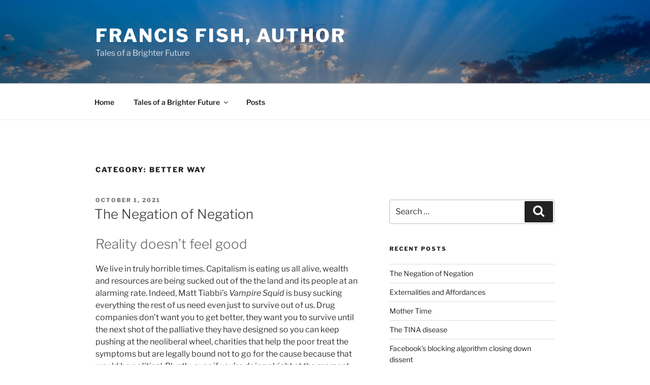

--- FILE ---
content_type: text/html; charset=UTF-8
request_url: https://francis.fish/category/better-way/
body_size: 53617
content:
<!DOCTYPE html>
<html lang="en-US" class="no-js no-svg">
<head>
<meta charset="UTF-8">
<meta name="viewport" content="width=device-width, initial-scale=1.0">
<link rel="profile" href="https://gmpg.org/xfn/11">

<script>(function(html){html.className = html.className.replace(/\bno-js\b/,'js')})(document.documentElement);</script>
<title>Better Way &#8211; Francis Fish, Author</title>
<meta name='robots' content='max-image-preview:large' />
	<style>img:is([sizes="auto" i], [sizes^="auto," i]) { contain-intrinsic-size: 3000px 1500px }</style>
	<link rel="alternate" type="application/rss+xml" title="Francis Fish, Author &raquo; Feed" href="https://francis.fish/feed/" />
<link rel="alternate" type="application/rss+xml" title="Francis Fish, Author &raquo; Better Way Category Feed" href="https://francis.fish/category/better-way/feed/" />
<script>
window._wpemojiSettings = {"baseUrl":"https:\/\/s.w.org\/images\/core\/emoji\/16.0.1\/72x72\/","ext":".png","svgUrl":"https:\/\/s.w.org\/images\/core\/emoji\/16.0.1\/svg\/","svgExt":".svg","source":{"concatemoji":"https:\/\/francis.fish\/wp-includes\/js\/wp-emoji-release.min.js?ver=6.8.3"}};
/*! This file is auto-generated */
!function(s,n){var o,i,e;function c(e){try{var t={supportTests:e,timestamp:(new Date).valueOf()};sessionStorage.setItem(o,JSON.stringify(t))}catch(e){}}function p(e,t,n){e.clearRect(0,0,e.canvas.width,e.canvas.height),e.fillText(t,0,0);var t=new Uint32Array(e.getImageData(0,0,e.canvas.width,e.canvas.height).data),a=(e.clearRect(0,0,e.canvas.width,e.canvas.height),e.fillText(n,0,0),new Uint32Array(e.getImageData(0,0,e.canvas.width,e.canvas.height).data));return t.every(function(e,t){return e===a[t]})}function u(e,t){e.clearRect(0,0,e.canvas.width,e.canvas.height),e.fillText(t,0,0);for(var n=e.getImageData(16,16,1,1),a=0;a<n.data.length;a++)if(0!==n.data[a])return!1;return!0}function f(e,t,n,a){switch(t){case"flag":return n(e,"\ud83c\udff3\ufe0f\u200d\u26a7\ufe0f","\ud83c\udff3\ufe0f\u200b\u26a7\ufe0f")?!1:!n(e,"\ud83c\udde8\ud83c\uddf6","\ud83c\udde8\u200b\ud83c\uddf6")&&!n(e,"\ud83c\udff4\udb40\udc67\udb40\udc62\udb40\udc65\udb40\udc6e\udb40\udc67\udb40\udc7f","\ud83c\udff4\u200b\udb40\udc67\u200b\udb40\udc62\u200b\udb40\udc65\u200b\udb40\udc6e\u200b\udb40\udc67\u200b\udb40\udc7f");case"emoji":return!a(e,"\ud83e\udedf")}return!1}function g(e,t,n,a){var r="undefined"!=typeof WorkerGlobalScope&&self instanceof WorkerGlobalScope?new OffscreenCanvas(300,150):s.createElement("canvas"),o=r.getContext("2d",{willReadFrequently:!0}),i=(o.textBaseline="top",o.font="600 32px Arial",{});return e.forEach(function(e){i[e]=t(o,e,n,a)}),i}function t(e){var t=s.createElement("script");t.src=e,t.defer=!0,s.head.appendChild(t)}"undefined"!=typeof Promise&&(o="wpEmojiSettingsSupports",i=["flag","emoji"],n.supports={everything:!0,everythingExceptFlag:!0},e=new Promise(function(e){s.addEventListener("DOMContentLoaded",e,{once:!0})}),new Promise(function(t){var n=function(){try{var e=JSON.parse(sessionStorage.getItem(o));if("object"==typeof e&&"number"==typeof e.timestamp&&(new Date).valueOf()<e.timestamp+604800&&"object"==typeof e.supportTests)return e.supportTests}catch(e){}return null}();if(!n){if("undefined"!=typeof Worker&&"undefined"!=typeof OffscreenCanvas&&"undefined"!=typeof URL&&URL.createObjectURL&&"undefined"!=typeof Blob)try{var e="postMessage("+g.toString()+"("+[JSON.stringify(i),f.toString(),p.toString(),u.toString()].join(",")+"));",a=new Blob([e],{type:"text/javascript"}),r=new Worker(URL.createObjectURL(a),{name:"wpTestEmojiSupports"});return void(r.onmessage=function(e){c(n=e.data),r.terminate(),t(n)})}catch(e){}c(n=g(i,f,p,u))}t(n)}).then(function(e){for(var t in e)n.supports[t]=e[t],n.supports.everything=n.supports.everything&&n.supports[t],"flag"!==t&&(n.supports.everythingExceptFlag=n.supports.everythingExceptFlag&&n.supports[t]);n.supports.everythingExceptFlag=n.supports.everythingExceptFlag&&!n.supports.flag,n.DOMReady=!1,n.readyCallback=function(){n.DOMReady=!0}}).then(function(){return e}).then(function(){var e;n.supports.everything||(n.readyCallback(),(e=n.source||{}).concatemoji?t(e.concatemoji):e.wpemoji&&e.twemoji&&(t(e.twemoji),t(e.wpemoji)))}))}((window,document),window._wpemojiSettings);
</script>
<style id='wp-emoji-styles-inline-css'>

	img.wp-smiley, img.emoji {
		display: inline !important;
		border: none !important;
		box-shadow: none !important;
		height: 1em !important;
		width: 1em !important;
		margin: 0 0.07em !important;
		vertical-align: -0.1em !important;
		background: none !important;
		padding: 0 !important;
	}
</style>
<link rel='stylesheet' id='twentyseventeen-fonts-css' href='https://francis.fish/wp-content/themes/twentyseventeen/assets/fonts/font-libre-franklin.css?ver=20230328' media='all' />
<link rel='stylesheet' id='twentyseventeen-style-css' href='https://francis.fish/wp-content/themes/twentyseventeen/style.css?ver=20250415' media='all' />
<link rel='stylesheet' id='twentyseventeen-block-style-css' href='https://francis.fish/wp-content/themes/twentyseventeen/assets/css/blocks.css?ver=20240729' media='all' />
<script src="https://francis.fish/wp-includes/js/jquery/jquery.min.js?ver=3.7.1" id="jquery-core-js"></script>
<script src="https://francis.fish/wp-includes/js/jquery/jquery-migrate.min.js?ver=3.4.1" id="jquery-migrate-js"></script>
<script id="twentyseventeen-global-js-extra">
var twentyseventeenScreenReaderText = {"quote":"<svg class=\"icon icon-quote-right\" aria-hidden=\"true\" role=\"img\"> <use href=\"#icon-quote-right\" xlink:href=\"#icon-quote-right\"><\/use> <\/svg>","expand":"Expand child menu","collapse":"Collapse child menu","icon":"<svg class=\"icon icon-angle-down\" aria-hidden=\"true\" role=\"img\"> <use href=\"#icon-angle-down\" xlink:href=\"#icon-angle-down\"><\/use> <span class=\"svg-fallback icon-angle-down\"><\/span><\/svg>"};
</script>
<script src="https://francis.fish/wp-content/themes/twentyseventeen/assets/js/global.js?ver=20211130" id="twentyseventeen-global-js" defer data-wp-strategy="defer"></script>
<script src="https://francis.fish/wp-content/themes/twentyseventeen/assets/js/navigation.js?ver=20210122" id="twentyseventeen-navigation-js" defer data-wp-strategy="defer"></script>
<link rel="https://api.w.org/" href="https://francis.fish/wp-json/" /><link rel="alternate" title="JSON" type="application/json" href="https://francis.fish/wp-json/wp/v2/categories/7" /><link rel="EditURI" type="application/rsd+xml" title="RSD" href="https://francis.fish/xmlrpc.php?rsd" />
<meta name="generator" content="WordPress 6.8.3" />
<link rel="icon" href="https://francis.fish/wp-content/uploads/2021/03/cropped-android-chrome-512x512-1-32x32.png" sizes="32x32" />
<link rel="icon" href="https://francis.fish/wp-content/uploads/2021/03/cropped-android-chrome-512x512-1-192x192.png" sizes="192x192" />
<link rel="apple-touch-icon" href="https://francis.fish/wp-content/uploads/2021/03/cropped-android-chrome-512x512-1-180x180.png" />
<meta name="msapplication-TileImage" content="https://francis.fish/wp-content/uploads/2021/03/cropped-android-chrome-512x512-1-270x270.png" />
		<style id="wp-custom-css">
			.site-info {
display : none;
}		</style>
		</head>

<body class="archive category category-better-way category-7 wp-embed-responsive wp-theme-twentyseventeen hfeed has-header-image has-sidebar page-two-column colors-light">
<div id="page" class="site">
	<a class="skip-link screen-reader-text" href="#content">
		Skip to content	</a>

	<header id="masthead" class="site-header">

		<div class="custom-header">

		<div class="custom-header-media">
			<div id="wp-custom-header" class="wp-custom-header"><img src="https://francis.fish/wp-content/uploads/2018/04/MaxPixel.freegreatpicture.com-Sunrise-Blue-Horizon-Sky-Sunlight-Clouds-Dawn-165094.jpg" width="1920" height="1280" alt="" decoding="async" fetchpriority="high" /></div>		</div>

	<div class="site-branding">
	<div class="wrap">

		
		<div class="site-branding-text">
										<p class="site-title"><a href="https://francis.fish/" rel="home" >Francis Fish, Author</a></p>
			
							<p class="site-description">Tales of a Brighter Future</p>
					</div><!-- .site-branding-text -->

		
	</div><!-- .wrap -->
</div><!-- .site-branding -->

</div><!-- .custom-header -->

					<div class="navigation-top">
				<div class="wrap">
					<nav id="site-navigation" class="main-navigation" aria-label="Top Menu">
	<button class="menu-toggle" aria-controls="top-menu" aria-expanded="false">
		<svg class="icon icon-bars" aria-hidden="true" role="img"> <use href="#icon-bars" xlink:href="#icon-bars"></use> </svg><svg class="icon icon-close" aria-hidden="true" role="img"> <use href="#icon-close" xlink:href="#icon-close"></use> </svg>Menu	</button>

	<div class="menu-top-container"><ul id="top-menu" class="menu"><li id="menu-item-40" class="menu-item menu-item-type-post_type menu-item-object-page menu-item-home menu-item-40"><a href="https://francis.fish/">Home</a></li>
<li id="menu-item-33" class="menu-item menu-item-type-post_type menu-item-object-page menu-item-has-children menu-item-33"><a href="https://francis.fish/tales-of-a-brighter-future/">Tales of a Brighter Future<svg class="icon icon-angle-down" aria-hidden="true" role="img"> <use href="#icon-angle-down" xlink:href="#icon-angle-down"></use> </svg></a>
<ul class="sub-menu">
	<li id="menu-item-32" class="menu-item menu-item-type-post_type menu-item-object-page menu-item-32"><a href="https://francis.fish/the-retreat/">The Retreat</a></li>
	<li id="menu-item-31" class="menu-item menu-item-type-post_type menu-item-object-page menu-item-31"><a href="https://francis.fish/zero-day/">Zerø Day</a></li>
	<li id="menu-item-35" class="menu-item menu-item-type-post_type menu-item-object-page menu-item-35"><a href="https://francis.fish/timeline/">Timeline</a></li>
</ul>
</li>
<li id="menu-item-34" class="menu-item menu-item-type-post_type menu-item-object-page current_page_parent menu-item-34"><a href="https://francis.fish/posts/">Posts</a></li>
</ul></div>
	</nav><!-- #site-navigation -->
				</div><!-- .wrap -->
			</div><!-- .navigation-top -->
		
	</header><!-- #masthead -->

	
	<div class="site-content-contain">
		<div id="content" class="site-content">

<div class="wrap">

			<header class="page-header">
			<h1 class="page-title">Category: <span>Better Way</span></h1>		</header><!-- .page-header -->
	
	<div id="primary" class="content-area">
		<main id="main" class="site-main">

					
<article id="post-380" class="post-380 post type-post status-publish format-standard hentry category-better-way category-comment category-writing">
		<header class="entry-header">
		<div class="entry-meta"><span class="screen-reader-text">Posted on</span> <a href="https://francis.fish/2021/10/01/the-negation-of-negation/" rel="bookmark"><time class="entry-date published" datetime="2021-10-01T08:16:47+01:00">October 1, 2021</time><time class="updated" datetime="2021-10-01T08:21:16+01:00">October 1, 2021</time></a></div><!-- .entry-meta --><h2 class="entry-title"><a href="https://francis.fish/2021/10/01/the-negation-of-negation/" rel="bookmark">The Negation of Negation</a></h2>	</header><!-- .entry-header -->

	
	<div class="entry-content">
		<h2>Reality doesn&#8217;t feel good</h2>
<p>We live in truly horrible times. Capitalism is eating us all alive, wealth and resources are being sucked out of the the land and its people at an alarming rate. Indeed, Matt Tiabbi&#8217;s <em>Vampire Squid</em> is busy sucking everything the rest of us need even just to survive out of us. Drug companies don&#8217;t want you to get better, they want you to survive until the next shot of the palliative they have designed so you can keep pushing at the neoliberal wheel, charities that help the poor treat the symptoms but are legally bound not to go for the cause because that would be <em>political</em>. Bluntly, even if you&#8217;re doing alright at the moment, it&#8217;s a shit show for the desperate majority. Things are much worse if you live in the global south. In the other half of the globe we can hold on to what little illusion of plenty is left, but even here the inequities are growing and social mobility came to a halt many years ago.</p>
<p>It&#8217;s as if life in early 21st century Earth were a game of monopoly where most of us live on a board where every square is charging rent, there are several <em>go to jail</em> squares, and passing <em>go</em> does not give you $200 but instead a hard kick somewhere sensitive that brings tears to the eyes. We&#8217;ve been conned into thinking <em>There is no alternative</em> to what we have now.</p>
<p>We&#8217;ve also been sold an approach that is nothing more than another commodity at base. That&#8217;s how the world we live in now works. Most every solution that gets out there is limited and turned into a way of channelling the anger into places where it can be expressed but not acted upon. The idea of working collectively to solve problems without some wealthy individual holding the purse strings seems odd. Simple solidarity is now a commodity and the concept of caring for others because they are our friends and neighbours is alien. When people try to make something happen a smiling politician will vomit comforting word salad and make it seem alright for five minutes until the chance of change is quietly buried at a cross roads with a stake in its poor heart.</p>
<p>So, give up then? Turn to a life of crime or hedonism and don&#8217;t plan on living long? Or call this clear analysis cynical and carry on donating to Oxfam?</p>
<h2>Escaping the vampire castle</h2>
<p>We live in an abusive relationship. While all the suffering, depredation and rapine goes on our abuser is telling us everything is fine as long as we carry on and do what they say. The reality doesn&#8217;t make it into the news bulletins unless it supports the idiot consensus or the current batch of war mongering.</p>
<p>Despite this I don&#8217;t believe there is any reason to despair. The first thing you need to to is be clear about how things work. That doesn&#8217;t make things hopeless, however. Our owners tore up the post-war consensus that kept us quiet. In the UK there was a cynical phrase <em>from the cradle to the grave</em>, which was the surface promise of the welfare state. It meant abdicating responsibility to our betters, and no-one saw the trap. Our owners already look after themselves from the cradle to the grave, we were supposed to accept their largesse and do what they told us to. The UK&#8217;s class-riven society hid itself in a cloak of egalitarianism, but the real power relations never went away. If you watch any documentaries about that period the poshness of most of the accents is very noticeable. <em>We will give you the things you need to survive as long as you shut up and don&#8217;t rock the boat.</em></p>
<p>The key lie we have been sold is scarcity. In fact <strong>we live in abundance</strong>. The defining feature of capitalism is that it has managed to abolish scarcity. The great wealth some people have comes from this lack of scarcity. What capitalism did was socialise how things were made, but the ownership of the products remained that of the individual capitalist. The wealth and power got funnelled to a very small number of people. However, there are a couple of things that stop the socialisation of ownership this being realised.</p>
<ul>
<li><em>The anarchy of production.</em> I talked about this in <a href="https://francis.fish/2021/08/15/the-tina-disease/">the TINA disease</a>. We have warehouses full of fidget spinners and shortages of things we actually need. It doesn&#8217;t matter that companies might be very efficient internally, the market makes anarchy, and not the good kind. In the UK Creating markets in services like health, transport, water and power has created decades of under investment, and short-sighted decisions that have ended up costing ridiculous amounts so that share holders can take dividends and pocket subsidies. Behind the neoliberal nonsense about private enterprise being more efficient we see the casino mentality and public bailout we have all come to know and love. This isn&#8217;t singing the praises of the old nationalised industries, they were badly run in many cases, new organisational forms with democratic control and accountability will also be needed.</li>
<li><em>Distribution for profit.</em>  Why do we make enough food for eleven billion people, there are only seven billion of us, and people are starving? Simply, capitalist logic means that food is destroyed so that profit is preserved. We&#8217;ve all seen pictures of supermarkets spraying the food they&#8217;re about to throw away with bleach to stop people eating it. We need to rid ourselves of this nonsense. It&#8217;s not just food, it&#8217;s also having equipment that wears out quickly and the cost of repair is more than buying a new one. Food is the most obvious example but there are others, such as housing.</li>
</ul>
<p>The old Marxists used to say that if we had a planned economy this wouldn&#8217;t happen. This was mocked because the systems back in the early 20th century were poor at doing this, and the organisational models uses were centralised ones that removed local autonomy from the decision making processes. The interesting thing now is, if you look at the big supermarkets and distribution networks like Amazon, <em>we have the basis for a planned economy that works very well already</em>. The problems around working with demand and unpredictable changes have been dealt with very successfully. Taking workers&#8217; control and creating democratic accountability wouldn&#8217;t be that difficult if the will was there.</p>
<p>So, we have an interesting situation:</p>
<ul>
<li>Human needs can easily be met without changing how we do things that much.</li>
<li>Resolving the anarchy of production will make dealing with the climate crisis much easier and even possible.</li>
</ul>
<p>It may be rough and difficult, but it&#8217;s all very possible. The cynical blaming of individuals will not fix anything, there needs to be a collective response, and it can happen. We live in times where we have been atomised and separated from one another for many years, but things change.</p>
<p>Part of the point of taking these toys away from their owners, by the way, is to make them meet people&#8217;s needs even better than they do already. The needs become the why of the organisation instead of profit.</p>
<h2>How does change happen</h2>
<p>Change comes from different forces in society in conflict with each other producing what eventually gets called history. The somewhat silly view that it&#8217;s all great men (and a few women) making decisions that change the world isn&#8217;t in fact the case. An individual may be able to shape what happens if they&#8217;re in the right place at the right time, but they don&#8217;t make those things appear by magic. Opportunities to change things come and go. Laws are only meaningful if someone enforces them.</p>
<p>Cradle to the grave is long over. The old complacency is being beaten out of us by people with very short memories who forget they are a tiny minority. It&#8217;s deeply sad that the forces that will cause change, the material conditions, are built on human suffering, but there&#8217;s nothing we can do about that in the macrocosm. In the microcosm there&#8217;s nothing stopping you working with charities, or campaigning to prevent health service cuts. How else to start rebuilding the sense of solidarity? How else to help people realise who actually has the power and they don&#8217;t need to ask permission?</p>
<p>Do things but with your eyes open. If someone seems ready to engage then engage. Remember that a clear eyed view of how society works puts you at odds with the consensus. Acting like you&#8217;re from Mars won&#8217;t win anyone over. Remember the old saying that most people need to hear something several times from different sources before they might start to change their minds. Be the person that lives on the other side of this as best you can and work in solidarity with others. Demonstrate what democracy actually looks like.</p>
<p>New structures and ways of doing things should come from the people who need them. For example, when Iraq fell, the local people elected their own councils and started to govern themselves. The first thing the US invaders did was remove these councils and appoint people they knew would toe their line. This is why the Iraqi government, and the now defunct Afghan one, have no legitimacy. <em>They didn&#8217;t come from the people they rule over and the change was forced upon them.</em> Without the participation of people who know what they need and why structures have no legitimacy. This is why the war lords started doing their own thing &#8211; it was the only way to ensure they had a voice. This is the irony of how the UK is governed: everybody knows a government that has a thumping majority and yet no mandate is illegitimate and nobody knows how to fix it.</p>
<p>I can see we need to create co-ops for housing and health that go around the politicians and leave us in control. They need to be structured so speculators can&#8217;t buy them and use them to screw people over. The old top down structures based on city councils are too easily broken and sold off to spivs and speculators. I have no idea how you would do this, and that&#8217;s fine. It would only be a start. The same goes for food autonomy and other things I think are necessary and important, other people might not agree.</p>
<p>There is no point in having a detailled programme worked out to every line. That&#8217;s a recipe for paralysis. The new ways of doing things will come from doing them, there is no one-size-fits-all answer, just what people find when they look. The key thing is to take initiative, and not be blinded by the old way of doing things. Please, no more <em>calling for</em> or <em>demands</em> for the useless political class. We need to take back control, but properly, this time. We need to go around the existing structures that are designed to stop us and demonstrate they are in fact a pantomime irrelevance and have been for a very long time.</p>
	</div><!-- .entry-content -->

	
</article><!-- #post-380 -->

<article id="post-370" class="post-370 post type-post status-publish format-standard hentry category-better-way category-comment category-writing">
		<header class="entry-header">
		<div class="entry-meta"><span class="screen-reader-text">Posted on</span> <a href="https://francis.fish/2021/08/22/externalities-and-affordances/" rel="bookmark"><time class="entry-date published" datetime="2021-08-22T15:57:46+01:00">August 22, 2021</time><time class="updated" datetime="2021-08-23T11:02:39+01:00">August 23, 2021</time></a></div><!-- .entry-meta --><h2 class="entry-title"><a href="https://francis.fish/2021/08/22/externalities-and-affordances/" rel="bookmark">Externalities and Affordances</a></h2>	</header><!-- .entry-header -->

	
	<div class="entry-content">
		<h1>Externalities</h1>
<p>In the study of economics, at least in the current made up nonsense of economics, an <em>externality</em> is a factor outside of an enterprise that isn&#8217;t something the enterprise need concern itself with. For example, profit comes from  coal mining, using the local river to wash the coal and fill the river with dust that kills the fish is an externality. The microcosm of the mine is viewed solely on its own terms and is making a profit and working fine. The macrocosm of the surrounding environment does not figure in any calculations. Downstream does not exist.</p>
<p>This willful ignorance is part of the human condition. It&#8217;s also, when you think about it, just the way animal populations behave. The future doesn&#8217;t exist for a deer that&#8217;s eating all of the vegetation. Without predators there will be a collapse. We are lucky, we can observe and think things through, we can think of better ways of doing things.</p>
<p>It&#8217;s also been said, but I haven&#8217;t yet researched this, that all capitalist profit comes from abusing externalities. The enclosure of the commons that began the accumulation of capital in the hands of a few, the industrial wastelands where dumping waste carelessly into a lake caused an ecocide and so on being the results of this. The profits from the processes were made, and the damage carried by everyone else.</p>
<p>As we sit now at the beginning of the phase change for the climate this forcing externalities is becoming ever more obvious, but it&#8217;s not hard to see that it goes way back to the beginnings of the industrial revolution and the processes that had to happen as a precursor to it.</p>
<h1>Affordances</h1>
<p>I came across this term in the past few years in my job writing software. It&#8217;s used by the User Experience (UX) specialists to mean the way in which software encourages the user to behave in particular ways, that guide the experience so that it is easy to get what you need from the software without much friction. It promises accurate information entry, and happy customers.</p>
<p>It&#8217;s interesting to think about this. If you don&#8217;t have a mental model that matches that of the software designer it could easily be a hostile and unforgiving process no matter how much effort they&#8217;ve put into designing it. We&#8217;ve all seen messages like <em>error 46 at line 5</em>, which are no use to the end user of the software but might have been to the original developer.</p>
<p>We live in an intensely bureaucratic society. There are electronic and physical forms we have to fill in all the time to get anything done. Clever algorithms that are replacing humans in decision making are every bit as biased as the humans were because the assumptions behind the data used to train the algorithms was also biased. In the USA skin colour is never mentioned explicitly, but the ghettoising of people of colour means that algorithms that check addresses and social environment are carrying on the racist assumptions that they are supposed to prevent. We have the same thing on a smaller scale everywhere.</p>
<p>For a UK-based example, children from deprived areas who couldn&#8217;t sit exams because of Covid 19 found themselves marked down because of the area they went to school in, not because of anything to do with their actual potential to pass the exams. Let&#8217;s also draw a veil over the better-off privately educated children sitting slightly easier exams that still count the same when allocating university places, which has been a scandal for years.</p>
<p>Our owners have done this for several reasons:</p>
<ol>
<li>Dealing with a complicated mass of individuals is expensive, so reducing them to form filling and a couple of easily managed metrics means they can control us without us even realising or being able to do anything about it if we did.</li>
<li>They control the bureaucracy. This means the <em>rules</em> only affect people like you and me. You can see this arrogance when Covid rules were being applied in a partial and biased way.</li>
<li>You don&#8217;t get to see your oppressor, they&#8217;re on the other side of the forms, and the poor stooge policing the form has no authority to do anything other than insist it&#8217;s filled in correctly, whatever that means.</li>
<li>Reducing people to forms also means their human needs, not addressed by the forms, can be safely sidelined and left unnoticed and unresolved.</li>
<li>You can police people solely by whether or not they have certain documents, and whether those documents have the right things on them. This allows mass discrimination without having to actually deal with the individuals. Suffering can be automated and kept invisible to the people that ultimately cause it.</li>
</ol>
<p>So we have affordances that lock oppression in at very low cost, and we have affordances for our owners that keep them distant from us. We have affordances that mean no-one has to engage with us as human beings with needs. It&#8217;s all very tidy.</p>
<h1>Corporations</h1>
<p>The biggest wheeze the owning class came up with was the fiction of the corporation. Originally the idea was a group of people with a common interest, say creating a canal from Liverpool to Leeds, would get together and raise finance to do this mutually beneficial thing. So we had corporations creating and running infrastructure. It also meant that the infrastructure was managed and paid for in a way that benefited the people using it. The recent concept of selling these assets to financial institutions so they can screw us all out of cash wasn&#8217;t thought of.</p>
<p>The next step was the idea of <em>limited liability</em>. A corporation has assets, materials etc. that it uses. If it causes some damage or death then only these assets can be used to pay for any repairs. The owners of the corporation are not personally liable and neither are the directors because their only legal concern is making a profit.</p>
<p>I think we can all see where that one is going. We now have corporations that rent everything, own nothing, do enormous damage, and then shut up shop without the people who did the actual rapine facing any consequences. We have long supply chains where the minerals are torn out of the ground in grossly unsustainable ways by poor peasants but the damage isn&#8217;t the fault of the companies that buy them, at least those companies like to pretend they have clean hands, but do they?</p>
<p>I have discussed this elsewhere in my review of the book <a href="https://leftunity.org/the-eternal-sunshine-of-the-capitalist-mind/">Ecocide</a></p>
<h1>The idiot consensus</h1>
<p>Another interesting point is that the post war boom had what seems like eye wateringly high taxes compared with now. If you were a ticket clipping share holder who had no personal income from a job but a lot of what was bluntly called <em>unearned income</em> you paid a lot of tax. Similarly corporations were taxed highly and had to put their profits to work reinvesting in actual research and development or plant because they would be similarly punished with heavy taxation. This was a deliberate forcing of growth to recover from the war.</p>
<p>We have had forty years of <em>financialisation</em> since then. Corporate taxes are far lower, rich individuals&#8217; income is now subject to the pretense they earned it, even if it came from non-productive investments like property. Executive bonuses now depend on share prices so profits are put back into buying shares in the company so they will make their bonuses as the share price rises. This benefits nobody but a tiny number of people who will make money from the rising prices. There is a similar non-productive sea anchor that comes from spinning property prices and forcing the poor into rent and debt peonage.</p>
<p>I have read that there is a balance between financial services that allow the economy to run, and the financialisation that solely works to enrich a very few people gambling (or pretending to gamble &#8211; if they lose we pay through bailouts) with shares and property. The figures I saw suggested this balance was reached as long ago as the 1970s, at least in the UK. All the subsequent growth has done is act like a parasite on what might be called the real economy and caused crashes from speculative bubbles.</p>
<p>We have an idiot consensus that happily carries on with this fantasy. Our banks have been rendered too big to fail. The services we all need have been privatised so that their new owners can make money from things the rest of us need to survive. Somehow this engine of inequality and ecocide running along is deemed to be fine, even though by any human measure it is not.</p>
<h1>New affordances</h1>
<p>What do people actually need?</p>
<p>Let me quote myself from my <a href="https://francis.fish/2020/04/23/eco-socialism-or-annihilation/">Eco Socialism or Annihilation</a> article.</p>
<blockquote><p>
  In order to say we live in a world that is equitable, moral, and worth defending everybody must have unfettered access to these five things:</p>
<ol>
<li>Decent shelter</li>
<li>Food autonomy</li>
<li>Health care</li>
<li>Education</li>
<li>Meaningful work</li>
</ol>
<p>  Mixed in with this there must also be the democratic ownership and control of resources by the people who need and use them. The nonsense of nationalisation as it was originally done still kept the old structures of hierarchical companies. Rethinking how things are organised is a fundamental part of this. Otherwise it’s back to creating systems that can easily be stolen and sold again. Making it almost impossible to undo this work by organising it so that undoing it cannot be done is paramount. The organisations that provide the things we need must be incredibly democratic and well run, and also incredibly difficult to steal from us again.
</p></blockquote>
<p>We need affordances that give us the five pillars of human dignity without any fuss or ceremony. We also need to start undoing the damage caused by unthinking bureaucracy. Capitalism is perfectly logical in its own narrow terms. You can&#8217;t reform it, if you remove the corporation&#8217;s immunity and start working on ensuring the five are everybody&#8217;s without fear or favour then most of modern capitalism, with its silly market fetish and redirection of resources into the pockets of the few will be undone. As I discussed in <a href="https://francis.fish/2021/08/15/the-tina-disease/">the TINA disease</a> the artificial scarcity from capitalist productive anarchy would have to be brought to an end. If they still need it, we can let our former owners build themselves a casino to play their bloody games in without beggaring the rest of us.</p>
<h1>Thinking Downstream</h1>
<p>In the first place we need a philosophical shift to always think of the downstream for whatever you do. For example, one of the things Trump did was relieve mine owners of the obligation to stop waste getting into the water table because it was <em>burdensome</em> and made it hard to make money mining. The obvious idea, of maybe doing something else that wasn&#8217;t so destructive never entered their tiny minds. Downstream destruction is <em>their</em> problem, whoever <em>they</em> are, and for some reason this went unchallenged.</p>
<p>Similarly, in the UK, the Environment Agency isn&#8217;t allowed to pursue cases that may <em>damage growth</em>. Plus it&#8217;s also tiny compared with the size it should be. Yet no-one questions this.</p>
<p>Look for the downstream, look for who is affected by what you do, and make sure everything still works properly. This is simple humanity and it isn&#8217;t even hard to do. We need to let go of the idiot consensus and create a new one that includes all of us. We must make sure all of us have the affordances we need to live a decent life. We must stop listening to the short sighted fools who pretend there is no downstream, no macrocosm that needs attention.</p>
	</div><!-- .entry-content -->

	
</article><!-- #post-370 -->

<article id="post-362" class="post-362 post type-post status-publish format-standard hentry category-better-way category-brighter-future category-writing">
		<header class="entry-header">
		<div class="entry-meta"><span class="screen-reader-text">Posted on</span> <a href="https://francis.fish/2021/08/15/the-tina-disease/" rel="bookmark"><time class="entry-date published" datetime="2021-08-15T16:21:44+01:00">August 15, 2021</time><time class="updated" datetime="2021-08-20T09:22:24+01:00">August 20, 2021</time></a></div><!-- .entry-meta --><h2 class="entry-title"><a href="https://francis.fish/2021/08/15/the-tina-disease/" rel="bookmark">The TINA disease</a></h2>	</header><!-- .entry-header -->

	
	<div class="entry-content">
		<h1>Capitalist Realism</h1>
<p>The late theorist, Mark Fisher, coined the phrase <em>Capitalist Realism</em>. He used it to mean the way the discourse has changed so that we now live in a world that, since the collapse of the Soviet Union, does not appear to have any viable alternatives to capitalism. We have the world catching fire and we have been sold the old Thatcher phrase <em>there is no alternative</em> or TINA.</p>
<p>This is bunk.</p>
<p>Humans have been around for hundreds of thousands of years. We&#8217;ve organised societies in hundreds, if not thousands of different ways. People got fed, kids got raised, blah blah. We now have the technical know how to create a just world without poverty and hunger, a world that can release the potential of billions of human beings, but the millstone of our restricted vision prevents us from realising it.</p>
<p>There <em>is</em> an alternative, you just have to be able to conceive of it and see how the new is folded deep into the structures of the old. It often seems to me, looking at how we know full well how to feed far more people than actually exist, and distribute things so effectively, that all we need is the will to do it better. A gentle tug on the old way of doing things and a better world will unfold like some magic origami. This is the old Marxist dialectic, there&#8217;s nothing magical about it, the new can just unfold and the world be a different place.</p>
<p>Capitalism is moribund, dying, its over-arching success is a burning world. The group consciousness it creates that has been so successfully undermined by our owners we accept their lies about no alternatives. It was a great engine of effectiveness and change a century or so ago, indeed up to the 1960&#8217;s technological change was racing ahead. There have been no significant discoveries since about 1970. You might scoff at this, but no-one has discovered or invented anything like the transistor since then. What we have now is simply endless refinement of those old ideas with better and better quality control. The central ideas that were used to create the phone you&#8217;re probably reading this on all originate at the latest around 1970, most of them far earlier, and most of them came from government funded research.</p>
<p>Our owners hate having to do any work, or take any risks. So they socialise the risk in order to make sure they don&#8217;t pay for it. When viable technologies emerge they&#8217;re taken out of the commons and turned into products, based on the ownership of things that should belong to all of us. We&#8217;re so used to this we can&#8217;t see how ridiculously unfair and wrong it is. The billionaire parasites are not entrepreneurs, they&#8217;re just lucky, and are making sure things stay the way they are while the rest of us are fuel for their supper.</p>
<p>Stealing the commons is a centuries-old way of making wealth for the few. First the common land was enclosed and people (particularly women) driven off, eventually the hyper exploitation of women became the new commons when they were driven out of wage labour into subordinate positions, eventually wars meant re-organisation and changes undid at least some of this and the patriarchy is more subtle in some parts of the world. Now we have a commons in the internet that&#8217;s slowly being <em>monetised</em> again. Underneath all this endless capital accumulation and over production fill the world with useless crap and hunger in the vain pursuit of profit and growth.</p>
<h1>The TINA disease</h1>
<p>Being caught by TINA is a disease. Look around you, why have stories about dystopian worlds come to dominate the arts? Why is it becoming almost impossible to see anything that isn&#8217;t a warmed-over cliche from the past or a re-make of something that was OK but not great even when it was new? Why has there been yet another revival of discredited Malthusian and eugenic ideas in the past couple of decades? Why have discredited and dangerous concepts such as <em>austerity</em> become current again? Why have racists suddenly found their voice again? Why are apparently radical movements like the greens worrying about the very existence of human beings, rather than the owner class?</p>
<p>Our owners are desperate.</p>
<p>The old saw about <em>if you have a hammer, everything looks like a nail</em> comes to mind. If all you have is hyper reliance on some meaningless platitudes about markets that were dubious when they were first mooted, no long-term strategy other than grimly clinging to what you&#8217;ve stolen from everyone else while lying through your teeth about it, then what can you do? Well, all you can do is make pap like <em>Love Island</em> and promote meaningless but ultimately harmful things like Brexit or irrational nonsense about immigrants or some other made up enemy to keep people distracted. Then you keep mouthing platitudes about markets and business expertise and hope no-one realises you&#8217;re actually in <em>emperor&#8217;s new clothes</em> territory.</p>
<p>The rest of us should take a breath, and think a bit more about who benefits from the way things are. It&#8217;s not us, is it? There are plenty of alternative ways of organising how things are done, but if everything gets turned into yet another project to rescue the unsustainable nonsense that we&#8217;re faced with, for example a green new deal that isn&#8217;t, or pretending fracking is green because you don&#8217;t count all of the emissions it creates, or defending jobs building disgusting weapons that are being used to blow children to pieces, then we&#8217;ve missed the real problem.</p>
<p>Recovering from TINA involves consciousness raising. Like the early feminist movement discussions that created conditions where women could see that they were all suffering under the same dead hand of patriarchy, and work together and support each other, we need to re-find our class consciousness. The great victory of our owners in the past few decades is not the propaganda of their market rubbish, but our forgetting the power we have and used to know how to wield. As the poet said: <em>Ye are many, they are few</em>. Our owners only own us because we let them.</p>
<p>It&#8217;s time to change that. It&#8217;s time they stopped thinking they can sell things that belong to all of us to force profits out of our suffering. It&#8217;s time to make them too afraid to take things we need to live and survive like housing, education and health care. It&#8217;s time to grow food everywhere it can be usefully grown, it&#8217;s time to completely rethink how things are done, and only we can do this.</p>
<p>We don&#8217;t need permission.</p>
<p>We already have permission, after all who already gave permission? It was us.</p>
<h1>Over production &#8211; not scarcity</h1>
<p>The other great lie, which is sadly one the Green movement have been taken in by, is <em>scarcity</em>. Marx pointed out that as well as a drive for endless accumulation, capitalism is driven by chronic over-production. It is unplanned and extremely inefficient &#8211; each enterprise may be a paragon of efficiency in and of itself, but the whole system of production is complete anarchy.</p>
<p>The old Soviet Union tried to fix this with bureaucratic central planning, but that didn&#8217;t work very well with slow paper-based systems and the technologies of the early twentieth century. In 2021 we have well-understood systems for just in time manufacturing and demand prediction that were unavailable to them. We can remove over production and make sure everyone has more than enough without burning up the planet to do so. It still wouldn&#8217;t be easy, but it is very possible.</p>
<p>It starts with not taking what we now have, and how we do things now, as givens.</p>
<p>Similarly, there is plenty of useful work to be done fixing the things our short-term profit driven masters have allowed to break or fall fallow. Just because they couldn&#8217;t make a profit, or enough of a profit, doesn&#8217;t mean things need to be left broken or human needs unmet. It&#8217;s the same with the overproduction of food, unused food is destroyed to keep profits intact. Despite small L liberal hand wringing, this has nothing directly to do with morals, but it is very much a function of the screwed logic of capitalist production. When you see people saying how silly this is and getting angry they need to get angry with the right thing, capitalism itself, in its own term its internal logic is faultless, but it doesn&#8217;t look after people&#8217;s needs except accidentally.</p>
<h1>Bullshit Jobs</h1>
<p>David Graeber estimated that up to 40% of jobs don&#8217;t serve human needs or wants and coined the phrase <em>bullshit jobs</em>. When you add in all the people who service the infrastructure supporting those jobs the number of empty jobs jumps to at least 50%.</p>
<p>Is it any wonder we have a climate crisis? Instead of pursuing hobbies, or meeting actual human needs, a vast proportion of us are simply burning resources so our owners can perform a pantomime that lets them extract value from us at no benefit to anyone but themselves.</p>
<p>Some people doubt Graeber&#8217;s analysis. Ask yourself, <em>does the world need another e-commerce site selling the same stuff as everybody else?</em> <em>What does a commercial lawyer actually do?</em> <em>Have you notice there are a whole tier of jobs our political class had before they decided to pretend to be something other than human dross &#8211; PR consultants, financial analysts who do what a computer does better, assistant to a parent&#8217;s friend?</em> The people at the sharp end get paid badly and treated badly, living in fear, the useless detritus thrive on networks where they wait for the largesse to fall from their fellow place men and women. None of them are honest enough to admit this.</p>
<p>The whole concept of work needs to be rethought. The idea of <em>a fair day&#8217;s work for a fair day&#8217;s pay</em> needs to be looked at critically.</p>
<h1>Taking the fight to the parasites</h1>
<p>Societies ebb and flow. After the second world war the systems were broken and worn out, destroyed by bombing in some cases. The owning classes were quite afraid of the working class taking control from them and remodelling society so they created the welfare state in the richer countries to keep their local populations quiet and obedient. Of course, this was paid for largely with colonial plunder, a fact carefully obscured or ignored by the empire socialists of the time.</p>
<p>It took nearly thirty years for things to recover and for the boom of rebuilding to finally ebb. That&#8217;s when the new thirst for money and allergy to paying for things infected the ruling class. In our complacency we didn&#8217;t notice how things we had paid for (but did not control) were slowly sold off to speculators and other forms of short-term financial carpetbaggers. Everything from water to telecommunications now costs far more than it did thanks to this faux quest for <em>market efficiency</em>.</p>
<p>The 40 years since have seen the replacement of class consciousness with an individualistic view of the world that makes the very idea of solidarity seem completely alien to so many people. Well, a solidarity past signing a meaningless petition or retweeting a clever meme. Collective action is uncomfortable, and people think about themselves first. Success is something individuals have, and the rewards coming to the minority, the nominal owners, seems to be the norm. There was a time when increased productivity meant at least some increase in wages, but now any benefits stay in the pockets of the owner.</p>
<p>TINA means that this new way of living and thinking, with its hard edged selfishness and lack of empathy, now seems to be the <em>only</em> way of doing so. The Bezoses, Musks and Bransons claim the vast fortunes they lucked into are the result of an individualised hard work and nothing else. The thousands of people who work for them and billions in state subsidies that their success is actually built on don&#8217;t exist in this fantastic con trick. They have conned the rest of us into thinking we could be them, even if we weren&#8217;t born into privilege and able to take risks like they were, as if potential failure would have had zero cost for us as well.</p>
<p>The <em>bezel</em> is the golden moment (for the scammer) when the victim of a con hasn&#8217;t realised the thing they hold in their hand is an empty chimera. We&#8217;ve been holding the bezel in our heads so long we no longer realise what empty nonsense it really is. We have been conned out of the commons, out of our human birthright, and taken to the slaughterhouse, all the while thinking the farmer is nice because we had a few scraps from their table.</p>
<p>This needs to be discussed and understood.</p>
<p>What we were given to keep us quiet in the developed nations is being slowly stolen from us because the distribution of power shifted and our owners no longer feel the need to buy us off. Our owners think we can no longer hold them back while they turn our countries into fire sales at the end of the world. The wholesale funnelling of funds into bogus projects that fill their friends&#8217; pockets isn&#8217;t new, it&#8217;s just never been so brazen.</p>
<p>To even keep them at bay we must always be reaching for better. Merely holding on means all you can do is eventually lose what you have. Every loss pushes you backwards. Our enemies are always trying to take things from us. Merely keeping them back is a losing strategy in the long term. We need to become as ruthless as they are and always be looking to get more than we have. This is why there is no room for <em>kinder, gentler politics</em> we need <em>implacable politics</em>. Kind and gentle to our own, for sure, but the parasites should know their days as parasites are numbered.</p>
	</div><!-- .entry-content -->

	
</article><!-- #post-362 -->

<article id="post-353" class="post-353 post type-post status-publish format-standard hentry category-better-way category-brighter-future category-writing">
		<header class="entry-header">
		<div class="entry-meta"><span class="screen-reader-text">Posted on</span> <a href="https://francis.fish/2021/06/25/brighter-future-released-on-kindle-and-paperback/" rel="bookmark"><time class="entry-date published" datetime="2021-06-25T12:33:59+01:00">June 25, 2021</time><time class="updated" datetime="2021-06-25T12:42:53+01:00">June 25, 2021</time></a></div><!-- .entry-meta --><h2 class="entry-title"><a href="https://francis.fish/2021/06/25/brighter-future-released-on-kindle-and-paperback/" rel="bookmark">Brighter Future released on Kindle and paperback</a></h2>	</header><!-- .entry-header -->

	
	<div class="entry-content">
		<p>Been a bit quiet for a few days putting the finishing touches on the first Brighter Future collection, making it ready for Amazon.</p>
<p><iframe title="Brighter Future Volume 1: The Retreat, Better Way and Zerø Day in one zesty volume" type="text/html" width="525" height="550" frameborder="0" allowfullscreen style="max-width:100%" src="https://read.amazon.co.uk/kp/card?preview=inline&#038;linkCode=kpd&#038;ref_=k4w_oembed_rakRIo4wdceBoJ&#038;asin=B097TJ4LNV&#038;tag=kpembed-20"></iframe></p>
<p>If you&#8217;d rather not buy from Amazon, there&#8217;s a slightly out of date version of the full text here.</p>
<p>https://leanpub.com/toabf-v1</p>
<p>Welcome to the anti-dystopian collection Brighter Future, volume 1. It&#8217;s the first three parts of what was originally a projected six novella venture where I wrote on various themes set in the near future, looking at how people escaped the ecocide and built a fairer world where everybody got fed, educated and housed. I have no idea if I will create the other novellas or move on to other things.</p>
<p>So you hold here the end result of several years&#8217; work. I wanted to create an alternative to the dystopian doom and gloom that seems so prevalent in fiction at the moment. I am a socialist and I think the final death throes of late stage capitalism finally running out of its own tail to eat have created a strong current in our society that makes people think the world is going to end. The world is going to end, if by that you mean the late-stage capitalist world. As Rosa Luxemburg said, it will descend into Socialism or Barbarism. A more modern take is Eco-socialism or Barbarism. The current way of doing things is unsustainable. It&#8217;s not up for debate.</p>
<p>I wanted to create a place where we could start having a conversation about living in a better world without just mouthing platitudes like a better world is possible. Yeah, fine, even a better world is necessary. But where do you start and what would things look like after you started the transition?I got into a discussion with someone who said what I was writing must therefore be utopian, rather than anti-dystopian. But the problem is utopian writing is perceived as having an undercurrent of impossibility.</p>
<p>I&#8217;m simply advocating for a world where people&#8217;s needs come first, and the evil god of endless accumulation is buried, after having its heart torn out and eaten by the hungry millions. A world where our understanding of complex systems is used to help us carefully create something beautiful and worthwhile that doesn&#8217;t waste human potential or destroy the things that sustain us. A world that&#8217;s beautiful and loved by the people living on it.In the 20th century, and even more so in the 21st, humans have finally gained the tools to understand how to build systems that work properly, starting from needs and making sure nobody is left behind. But we have a society that is unaware of this, and is a living demonstration of a dictum often attributed to Einstein: Doing the same thing over and over while expecting different results is a sign of madness. A tiny number of lucky mediocrities lording it over the rest of us is indeed madness.</p>
<p>This work is unabashedly anarcho-socialist in bent, and doesn&#8217;t take any prisoners in terms of people who want apologia for capitalism. We know there is a better way, and I know we can find it if we work together. The world does not spring fully-formed from one person&#8217;s vision, but if we can share stories that help us understand change is possible, and even relatively easy, then I have achieved my goal.</p>
	</div><!-- .entry-content -->

	
</article><!-- #post-353 -->

<article id="post-320" class="post-320 post type-post status-publish format-standard hentry category-better-way category-comment category-writing">
		<header class="entry-header">
		<div class="entry-meta"><span class="screen-reader-text">Posted on</span> <a href="https://francis.fish/2021/03/02/emotional-labour-and-the-paradox-of-ownership/" rel="bookmark"><time class="entry-date published" datetime="2021-03-02T21:59:44+00:00">March 2, 2021</time><time class="updated" datetime="2021-03-07T09:57:38+00:00">March 7, 2021</time></a></div><!-- .entry-meta --><h2 class="entry-title"><a href="https://francis.fish/2021/03/02/emotional-labour-and-the-paradox-of-ownership/" rel="bookmark">Emotional labour and the paradox of ownership</a></h2>	</header><!-- .entry-header -->

	
	<div class="entry-content">
		<p>The late, lamented, David Graeber talked about emotional labour in his book <a href="https://amzn.to/3brvZ79">Bullshit Jobs</a>. We live in a society that&#8217;s in thrall to <em>ownership</em>. If you own an enterprise, or are a director of it, you don&#8217;t have to make any effort to understand what your employees want, or even think. On the other hand, <em>they</em> have to understand <em>you</em>, because in a real sense their lives depend on it and you could discard them if you felt like it.</p>
<p>Of course, this is taking the idea to an extreme that&#8217;s probably not been as evident since Victorian times. But if you think how power hierarchies work it&#8217;s a very cogent thing. If you look how corporations work, with the lower-ranking employees scurrying around to avoid offending their masters and avoid showing initiative that could result in <em>being wrong</em>, it&#8217;s still very apparent. Particularly now, when trade unions and collective approaches to running society have been so traduced and neutered compared to the ridiculous cult of the individual and the leader.</p>
<p>It also explains why so-called <em>leaders</em> in corporations are always bemoaning how they can&#8217;t get people to <em>own</em> problems and solve them for the company. Well, bluntly, why the fuck should you? The owners keep the rewards and you get the ulcers. Doesn&#8217;t sound like a good deal to me.</p>
<p>This forced, insincere, emotional labour, pretending to give a shit about what some dickhead boss wants, is at least part of what Marx called <em>alienation</em>. I believe that it&#8217;s what is causing the <a href="https://www.bbc.co.uk/newsround/54644470">rising tide of mental illness</a> in the West.</p>
<p>Marx pointed out to us that we are slaves. <a href="https://en.wikipedia.org/wiki/Wage_slavery"><em>Wage slaves</em></a>. Instead of being fully owned like the chattel of old, we rent our labour out for fixed periods of time in exchange for tokens that we can use to get the necessities of life. If you aren&#8217;t a member of the owning class (and very few people are) then this is where you sit despite all the freedoms you have on paper. As an individual you have very little power. This is why our society makes a cult of the individual, it means the powerful few keep control while the rest of us wander around with nothing. The freedom you have is the freedom to own things, or the freedom to starve if you don&#8217;t and can&#8217;t get to place where you can rent your labour to someone who does.</p>
<h2>The paradox</h2>
<p>If you&#8217;re human you can&#8217;t help being emotionally involved with the enterprise you work for. You identify with it, and even feel that you want it to succeed. This is why being made redundant can hurt so much, part of your humanity is being thrown away by people who don&#8217;t value it. It&#8217;s also why the saying <em>it&#8217;s not personal, it&#8217;s business</em> is such a load of crap. It&#8217;s personal all right, business won&#8217;t work without both kinds of labour. Now we arrive at the point of the title of this essay: <em>the paradox of ownership</em>.</p>
<p>Say if you work for a company that&#8217;s very successful, that you put a lot of effort into, and it&#8217;s bought by someone, <em>your contribution does not belong to you</em>. Your owner has taken it and turned it into money, but it has nothing to do with you any more. Unless the original or new owners decide to acknowledge you with some kind of thank you (financial or even just verbal) you may not even have a job. You own your labour, and emotional labour in particular is hard, separating your feelings from what you do is damn near impossible.</p>
<p>The ownership of the company and the ownership of the work mean different things. The emotional labour you may have put in is necessary, may even have built something that can be sold by your employer, but if the company is itself sold it&#8217;s been taken from you to make a commodity. This is the quintessence of capitalism, everything you have, even the things that make you feel human, perhaps even love, become <em>things</em>.</p>
<p>A company is all of the people who work there, all of the things they did to make it better and help their customers. All the folks you enjoy working with and want to succeed. All that stuff, that human stuff, can be sold from under your feet and you will get nothing unless there is some kind of contract or the <em>owners</em> are willing to share.</p>
<p>A cynic would say that you shouldn&#8217;t give too much, if anything, to avoid being hurt. Just the time you&#8217;re paid for and that&#8217;s that. Is this what will work for you, though? It&#8217;s right to want human contact, and right to want to help others. Neither of these things is pathologically bad. However we live in a society with a bad pathology. Where the accident of ownership means you can do what you like to the people that work for you and they can&#8217;t do anything about it. An owner isn&#8217;t even obliged to understand the thing they own and how it works &#8211; think about it, it is absolutely mad when you get down to it. This bad pathology hurts us inside and out, it dehumanises and makes hurting other people seem acceptable. This is why dangerous nonsense like the enterprise destroying concept of <a href="https://en.wikipedia.org/wiki/Shareholder_value#Disadvantages_of_the_shareholder_value_model"><em>shareholder value</em></a> is acceptable if all you want is to play games with money &#8211; what the enterprise does, what value it brings, is overriden by who owns it.</p>
<p>This is why the rest of us need collectivism, and why we need each other. It&#8217;s why we need to reject the cult of the individual, the arsehole, and work together on things. It&#8217;s also why our owners have spent the last fifty years undermining trade unions, why the legal recourse for discrimination has been so restricted, why things like zero hours contracts have been created, and why the billionaire press is so hell bent on persuading us to hate even the idea of unions or collectivism and be suspicious of each other. The destruction of the post-war consensus was deliberate. It&#8217;s now almost impossible to remember what it was like when virtually everyone was in a union of some kind and your employer couldn&#8217;t pick on you if they felt like it. It happened so slowly nobody noticed, but the world is fundamentally different.</p>
<p>If an enterprise is sold, then there is a really weird assumption that the workers go with it. But what was sold, really? The mechanical thing. A business is a means of organising people and materials in such a way as you put resources in, turn a handle, and profit comes out of the process the handle initiates. So what the new owner bought was the process and the handle, possibly the brand if there is one. <em>But they didn&#8217;t buy the workers, the physical labour was bought</em>. Selling time for the use of your hands doesn&#8217;t mean you&#8217;re obliged to do the emotional labour as well, that would mean you worked for some kind of cult. So a business being sold generates a deeper conflict in the people that work for it. After all, chattel slavery finally disappeared a long time ago. They didn&#8217;t buy your heart, <em>but they like to pretend that they did</em>.</p>
<p>The other strange import from the USA, at least if you live in the UK, is this bollocks about family. Somehow the accidental combination of the people you work with and your employer&#8217;s limited largesse has created a <em>family</em> and you&#8217;re automatically a member. People you choose to be with <em>vs.</em> people you need to hang out with so you can earn a living. Bosses that assume you will go to out of hours virtual meetings and play pub games with strangers you didn&#8217;t choose as friends, whom you may not even like particularly.</p>
<p>When I worked for a big database company and 9/11 happened the billionaire boss sent an email round saying the folks we knew who died trying to take down the planes where <em>all family</em>. Maybe this was the harbinger of a new attitude where we all pull together and the wealth is shared along with the risk etc. etc. Six weeks later he was back firing people and doing all the aggressive stuff the MBAs told him to do to make even more money. It wasn&#8217;t a lie, as such, it just wasn&#8217;t a sentiment that lasted more than a week. Well, we aren&#8217;t dogs, our loyalty isn&#8217;t automatically given when someone shows even slight affection, and why should we pretend? Hey billionare narcissist, <em>it&#8217;s just business and we don&#8217;t love you</em>.</p>
<p>The cult of the individual also serves to isolate us from one another. You can find yourself in a situation and not realise that most of the people you work with feel the same. It&#8217;s what Marx talked about, what a class actually <em>is</em>, a group of people united by having the same needs and circumstances having the same perspective on what matters. Our owners are outnumbered and very weak, so they have to pretend our class does not exist. They have to turn us into individuals because it makes us easy to control. They create bureaucracies to hide from us so we can&#8217;t see their hands behind the puppet show.</p>
<p>This is also where the whining about people wanting <em>free stuff</em> comes from: nope, workers demand recognition of who they are and what they do. Their interests do not coincide with the owners. In fact the owners&#8217; interests don&#8217;t necessarily coincide with those of the enterprises they own, they just want the profit and don&#8217;t care how it happens. This is why capitalism is destroying the planet &#8211; profit-driven ownership, rather than stewardship, is a very stupid idea when it becomes world-spanning monopolies that are wrecking the environment.</p>
<p>But if you look carefully it&#8217;s pretty easy to see, and then the paradox resolves itself by taking the ownership back from the people who only ever borrowed it, whatever they may pretend to.</p>
	</div><!-- .entry-content -->

	
</article><!-- #post-320 -->

<article id="post-309" class="post-309 post type-post status-publish format-standard hentry category-better-way category-comment">
		<header class="entry-header">
		<div class="entry-meta"><span class="screen-reader-text">Posted on</span> <a href="https://francis.fish/2021/01/24/the-great-reckoning/" rel="bookmark"><time class="entry-date published" datetime="2021-01-24T14:42:20+00:00">January 24, 2021</time><time class="updated" datetime="2021-03-23T13:46:36+00:00">March 23, 2021</time></a></div><!-- .entry-meta --><h2 class="entry-title"><a href="https://francis.fish/2021/01/24/the-great-reckoning/" rel="bookmark">The great reckoning</a></h2>	</header><!-- .entry-header -->

	
	<div class="entry-content">
		<p>Various loons on Facebook and Twitter a pushing yet another narrative where they promote a helplessness in the people that follow it. They call it <em>the great reset</em>. Essentially Covid and the climate crisis are a deliberate thing that comes from yet another inaginary cabal far away and a great many people are going to die to keep the cabal in power.</p>
<p>Like a lot of these narratives you can&#8217;t do anything about it. It&#8217;s related to the whole QAnon farce, where shadowy forces are taking over the world. Lunacy with a nice side-order of anti-semitism and hate directed at places where it can do no harm to the established order.</p>
<p>To be honest, I don&#8217;t want to talk about this any more than I already have. It&#8217;s brain-melting rubbish designed to keep you afraid and passive. You can google it if you want to go down the rabbit hole.</p>
<p>Instead, what do we actually have?</p>
<p>As I live in the UK, let&#8217;s start there:</p>
<ol>
<li>We now have the highest per-capita Covid death rate in the world,    largely down to idiots trying to <em>save christmas</em> and not even attempting to implement a zero Covid strategy. More infections also mean more opportunities for the virus to mutate, which is a great win, for the virus. At the time of writing over 1,000 people a day are dying.</li>
<li>A government department openly and blatantly bullied the people who    work there to keep turning up for work even if they&#8217;d been told to isolate. People were also ordered to turn off the track and trace app or ignore it.</li>
<li>Brexit restrictions mean that food is rotting before it gets   delivered, but the government is trying to spin that into a story about Covid even though there weren&#8217;t any problems last year when there wasn&#8217;t any Brexit paperwork.</li>
<li>Our crony-driven government still doesn&#8217;t have a working track and    trace system, which makes even attempting zero Covid almost impossible. It has managed to channel millions to its failed private sector friends, though.</li>
<li>Thousands of jobs in the fishing industry are probably already lost    due to Brexit.</li>
<li>The benefits system, in particular the murderous farce that is    Universal Credit, pays too little, discriminates against people with larger families, and is designed to trap people in poverty. Who can forget the picture of the former minister exhulting when the former Chancellor announced even greater cuts? UC was temporarily increased to help people during the pandemic, and it has been reduced again even though the pandemic hasn&#8217;t gone away.</li>
<li>UC is structured to give the money to the male partner in any    relationship. This is because the fruit loop in charge wanted to <em>keep families together</em>, no count has yet been made of the number of women killed or injured because they couldn&#8217;t escape abusive partners. It also infantilises women, which is an amusing irony for a man who married money.</li>
<li>There is evidence that 130,000 people may have had their lives    shortened by inadequate benefits and benefit sanctions. This is disputed, but what is not disuputed is that it has cost lives, the argument is about how many. The department stopped collecting the figures to make it harder to work out.</li>
<li>Our leaders continue to allow the supply of weapons to the ongoing war in the Yemen, despite being asked to stop and recently being able to vote on the policy. The humanitarian disaster is entirely man made, and our rulers&#8217; bloody hands are all over it, including our arms-dealer queen.</li>
</ol>
<p>These are merely a few examples of the ongoing murderous catalogue of actions and policies, from the bogus nonsense that they called <em>austerity</em> to the hard-faced attacks on the poor that have resulted in the deaths of thousands, both in the UK and elsewhere in the world. We are losing our jobs, having our health service privatised under our noses. We have been lied to over and over again, about everything, no-one believes a word our leaders say any more.</p>
<p>9/11 caused the death of around 3,000 people. The benefit &#8220;reforms&#8221; have already cost around 40 times that before we even start adding in the Covid deaths. People at the bottom of the socio-economic pile in this country are dying at an unprecedented rate, particularly if they are BAME people, who tend to be clustered in low-paying, low-status jobs where employers are particularly nasty.</p>
<p>The Western powers wrecked Afganistan over 9/11. So where is the outrage here? Why aren&#8217;t we going to war with these killers? Why are they still walking free, their lies unchallenged?</p>
<p>The killer isn&#8217;t at the gate. The killer lives in your house and eats at your table. You let them in, and let them lie to you and sing you to sleep.</p>
<h2>The Great Reckoning</h2>
<p>We need a great reckoning, forget the nonsense about the reset, or the racist crap about the replacement of white people with what is in fact their descendents who may have darker skin.</p>
<p>Every one of the dead should be counted, every politician involved in their deaths should be accountable.</p>
<p>Some people say that you sometimes have to make decisions that may result in resources being allocated in a way that means people will die and it&#8217;s unavoidable.</p>
<p>That&#8217;s true, but not in this case.</p>
<ul>
<li>There are other places in the world where the UN hasn&#8217;t come into a nominally rich country to feed poor children.</li>
<li>There are other places in the world that correctly implemented track and trace and zero Covid strategies and have almost no cases now.</li>
<li>Others didn&#8217;t take the austerity pill and their economies recovered   very quickly</li>
<li>There are other places where an advisory referendum is advisory</li>
<li>A large majority of the population want to see their NHS properly   funded, not cut past the bone and sold</li>
<li>Other countries haven&#8217;t had the number of food banks go from a half   dozen to out number the number of McDonalds in 10 years</li>
</ul>
<p>There is no excuse for this, but at the moment our owners think they won&#8217;t face any consequences.</p>
<p>We need to start campaigning to disabuse them of that delusion.</p>
<p>The great reckoning needs to happen, or all of the nonsense about unity and healing is no more than hot air.</p>
<p><em>Footnote</em> (March 2021) Naomi Klein has a <a href="https://theintercept.com/2020/12/08/great-reset-conspiracy/">great article on the Great Reset</a> from the perpsective of the Davos group. A group which has itself made just about everything far worse.</p>
	</div><!-- .entry-content -->

	
</article><!-- #post-309 -->

<article id="post-279" class="post-279 post type-post status-publish format-standard hentry category-better-way category-brighter-future category-writing">
		<header class="entry-header">
		<div class="entry-meta"><span class="screen-reader-text">Posted on</span> <a href="https://francis.fish/2021/01/01/tales-of-a-brighter-future-volume-1-published/" rel="bookmark"><time class="entry-date published" datetime="2021-01-01T15:18:43+00:00">January 1, 2021</time><time class="updated" datetime="2021-01-01T17:13:58+00:00">January 1, 2021</time></a></div><!-- .entry-meta --><h2 class="entry-title"><a href="https://francis.fish/2021/01/01/tales-of-a-brighter-future-volume-1-published/" rel="bookmark">Tales of a Brighter Future Volume 1 published</a></h2>	</header><!-- .entry-header -->

	
	<div class="entry-content">
		<p>I&#8217;ve been working on <a href="https://leanpub.com/toabf-v1"><em>Tales</em></a> for a long time. The first book was started in Google Docs in June 2017 I had the last novella <em>Zerø Day</em> in what felt like a finished but not quite ready state for a few months and hadn&#8217;t pushed it out as a separate project onto Leanpub because I just wasn&#8217;t sure. In the end, just do it.  If nobody reads it, fine. If some folks read it and get something out of it, fine. If it makes some reactionaries get all worked up, even better.</p>
<p>For the record:</p>
<ul>
<li><em>The Retreat</em> A story set in the South Atlantic on an autonomous ship that is cleaning up the plastic mess. Set about 50 years into an imagined future.</li>
<li><em>Better Way</em> Set slightly earlier. Story of the collapse and how people escaped it with some mayhem added for versimilitude.</li>
<li><em>Zerø Day</em> Set some time around now. How do we get armies to surrender   and help rebuild the countries they&#8217;re occupying?</li>
</ul>
<p>I spent most of new year&#8217;s eve putting them together and fighting with Leanpub&#8217;s new formatting engine. Managed to get it working but was seriously close to losing it with some of the recent changes on Leanpub about their formatting of markdown. After a lot of swearing I discovered I could go back to the original markdown engine and all was well. I&#8217;ve started writing using the <em>vim</em> editor, which breaks lines at line column 67. This is easier to read and look at differences than using very long wrapped line per paragraph.</p>
<p>Leanpub&#8217;s new wizzy engine was putting line but not paragraph breaks in and it looked awful. This will apparently become some kind of an option in future.</p>
<p>One of the things that surprised me when I was looking at <em>Zero Day</em> is how angry I am at the dangerous stupidity of our masters. I recently launched an independent project called <a href="https://nomandate.net">No Mandate</a> that has some articles and things looking at the problem of Empire Socialism and other things that are gonna kill us if we don&#8217;t get a grip on them. This is why I&#8217;ve been quiet on here for a while: I couldn&#8217;t stop myself writing this 17,000 word piece, it came to me over the course of a few days and I was waking up early with it in my head shouting at me to get it written. Then I&#8217;ve probably read it through and refined the arguments it uses a hundred times since it first came out of my editor.</p>
<p>Then I wanted to put it into its own site, and as it is a quite long piece also give it a page per section to make it easier to read online.  This involved a fair bit of programming and chin stroking that kinda ate my creative energies for about six weeks at least. In amongst being really depressed because lockdown and the world filling up with even more avoidable suffering paralysing me a bit.</p>
<p>Inside <em>Zerø Day</em> there is a chapter called <em>The No Mandate Manifesto</em> that contains many similar ideas but expressed as angry rhetoric asking my fellow slaves to think about the situation they find themselves in. I don&#8217;t remember writing it. It must have been part of my drive to write 1000 words a day and I just wrote it almost on automatic.  It&#8217;s not really a manifesto, it&#8217;s a call to action, a docmentation of the rage I feel when confronted with the vicious capitalist machine.</p>
<p>It&#8217;s quite shocking to me that I was unaware of how angry I am. On the day to day surface I don&#8217;t seem to feel the fury that&#8217;s obviously deep in my heart.  Recently I have noticed that I&#8217;m far more willing to tell people who are too deluded to reach, and who are doing things like running anti-mask groups, or pandering to whatever ridiculous racist, sexist, homo or trans-phobic shite the alt-right trolls are pushing now just to fuck off. Mainly because it&#8217;s better to spend your energies on people your love can reach and let others grow until you can actually converse with them sensibly. I don&#8217;t engage to be honest, and leave the fucking off to people who try to have a go at me.</p>
<p>This is the hardest part. My world view is based on an intense love for this world and everything in it. Watching people deliberately hurting themselves so they can <em>stick one on the lefties</em> or whatever is fucking hard, and makes me even angrier that some troll has managed to damage them so much they think this is a good way to live. Humans are not stupid, whatever the cynics say, and watching people act in ways that will hurt themselves as much as anyone because of a weird hatred is deeply saddening.</p>
<p>I will probably use the software I developed to turn the <em>Empire Socialism</em> piece into a coherent website on the three novellas and put them up on a TOABF site linked from here. I want people to read stuff and argue and think about it.</p>
<p>The problematic thing is if I turn on comments on this site I get overloaded with spam and I just don&#8217;t have the time. I might start up a Discord server where I can converse with people without the overhead of spam. We&#8217;ll see.</p>
<p>If you want to read the book and are skint please get in contact. I can send you a link where you can download it for free. I don&#8217;t want any barriers in the way, but it would be nice to start getting support for this work as it takes a lot of my energies.</p>
<p>Oh, and</p>
<p>Happy New Year 🙂</p>
	</div><!-- .entry-content -->

	
</article><!-- #post-279 -->

<article id="post-243" class="post-243 post type-post status-publish format-standard hentry category-better-way category-writing">
		<header class="entry-header">
		<div class="entry-meta"><span class="screen-reader-text">Posted on</span> <a href="https://francis.fish/2020/04/23/eco-socialism-or-annihilation/" rel="bookmark"><time class="entry-date published" datetime="2020-04-23T19:14:12+01:00">April 23, 2020</time><time class="updated" datetime="2020-04-26T16:42:30+01:00">April 26, 2020</time></a></div><!-- .entry-meta --><h2 class="entry-title"><a href="https://francis.fish/2020/04/23/eco-socialism-or-annihilation/" rel="bookmark">Eco-socialism or annihilation</a></h2>	</header><!-- .entry-header -->

	
	<div class="entry-content">
		<p>What follows is some notes for discussion. Please read, make some comments, let&#8217;s try and make this better. Also, please be kind, I have lost patience with people who criticise when they have nothing to offer. (Note &#8211; this is still being written and is in draft)</p>
<p>&#8212;</p>
<h1>Covid-19: A better world is not only possible but necessary</h1>
<p>In the Left is that there&#8217;s a lot of aspirational talk, and one hears phrases like <em>a better world is possible</em>. But seriously, that&#8217;s a bit wishy washy. It&#8217;s not only <em>possible</em>, but <em>necessary</em>. There is a collection of Rosa Luxemburg&#8217;s writings from many years ago that posed the question <a href="https://amzn.to/3bok3l4"><em>Socialism or Barbarism</em></a>. That is where we have always been even during the boom periods, but our owners have been very good at keeping us passive and confused about that reality. One of the things the pandemic has done is tear that mask away. A hundred years later, in the twenty-first century, we now understand that the health of the ecology is paramount, so this needs to be rephrased: <em>Eco-socialism or annihilation</em>, the choice is that stark.</p>
<p>It&#8217;s also brought home how the climate crisis is real, not something twenty years away that we have the luxury of ignoring because right now we have to worry about things like putting food on the table and whatever new crazy is being forced on us, whether that&#8217;s declining health services, or whatever benefits we can claim to help us being reduced to nothing, or no pay rises in over ten years. The virus jumped from bats to people because of crowding, and stressing animals in closed, dirty environments. It&#8217;s not surprising this happened, just that it took so long. It will happen again and again as conditions worsen, too, unless something is done about it.</p>
<p>You could run around saying that the world is doomed. Indeed, back in the 80&#8217;s it was a favourite of occupation of some factions of peace activists to give into the nuclear nightmare and live in a waking dream of death and mayehm. Fortunately they were wrong, but it burned a lot of energy and drove a lot of nihilism. We need to say, very clearly, <em>the world is not doomed, but we have a lot of work to do</em>.</p>
<p>One of the things that has emerged from the pandemic is that we can see the hints of that better world now. Far less traffic on the roads, a lot of unnecessary &#8220;work&#8221; simply not being done. Also, people are looking very hard at the nature of work &#8211; why do you have to sit in an office when you can work from home? Why is the idea of limitless growth a good one? Why do people have to do jobs that have turned out to be unneeded, why should we all not be able to live in comfort without fear? How can we be free when we&#8217;re forced to work in what are very dangerous conditions, when we&#8217;re hostages to capitalism&#8217;s non-choice of risk your life without equipment to protect you or starve?</p>
<p>When we all stop consuming for its own sake our masters start having a breakdown because their billionaire lifestyles depend on it &#8211; but where&#8217;s the benefit for <em>us</em>?</p>
<p>So, what should we do?</p>
<p>First we need to identify what we need to make sure everybody has, then we need to make sure they have it:</p>
<h2>The five things humans need</h2>
<p>In order to say we live in a world that is equitable, moral, and worth defending everybody must have unfettered access to these five things:</p>
<ol>
<li>Decent shelter</li>
<li>Food autonomy</li>
<li>Health care</li>
<li>Education</li>
<li>Meaningful work</li>
</ol>
<p>Mixed in with this there must also be the democratic ownership and control of resources by the people who need and use them. The nonsense of nationalisation as it was originally done still kept the old structures of hierachical companies. Rethinking how things are organised is a fundamental part of this. Otherwise it&#8217;s back to creating systems that can easily be confiscated and sold again. Making it almost impossible to undo this work by organising it so that undoing it cannot be done is paramount. The organisations that provide the things we need must be incredibly democratic and well run, and also incredibly difficult to steal from us again.</p>
<p>We hesitate to use words like &#8220;empower&#8221; because they imply that some group or person higher up the hierarchy has given their power to you. This means they can take it back if they don&#8217;t like it, and no, that&#8217;s not going to happen. Instead the people holding the reins of power are the ones directly affected by its use. There is no hierarchy, politics can be almost done by lottery to pick from a list of qualified people, for example. There are many better ways of ensuring things are done by properly qualified people than holding beauty contests every few years.</p>
<h3>Decent shelter</h3>
<p>Somewhere to live that isn&#8217;t a half destroyed slum maintained by sociopaths, where the other people living there aren&#8217;t going to make your life a misery, but instead make it better, and your family won&#8217;t feel afraid to step out of the front door. It&#8217;s not exactly hard, is it?</p>
<p>In the UK, and most of Europe, and the USA there are in fact more empty homes than there are homeless people, by far. In the UK more land is taken up with golf courses than housing. Whenever some fool starts braying about the country being full, it&#8217;s as well to remember this. It&#8217;s not full at all, the distribution of resources is skewed away from the majority, and has been since the peasants were driven off the land two hundred years ago. They did this to create a class of people who had no choice but to work in their factories and begin the accumulation of wealth.</p>
<p>Driving people off the land also removed food autonomy, the next topic.</p>
<h3>Food autonomy</h3>
<p>Put simply, enough decent food to eat, preferably grown at the end of your street, that anyone who needs it can access. No more work or starve choices forced on us. So forget money as the only measure of wellbeing. Food autonomy and shelter are the two things we need first.</p>
<p>There are eight billion people on this earth and we make enough food for ten. If there is no profit in it food is thrown away. It suits the capitalist system to waste like this. In the great stock market crash in the 1920&#8217;s food was thrown away after hoarding had created scarcity and driven the prices up. Feeding people would have made the price drop and the speculators didn&#8217;t want that. We, human beings, must break this. We must be able to literally walk out of our houses and find enough to eat without trouble, and speculation in food and energy brought to an end.</p>
<p>There is a point to make here; why did humans start with relatively modern approaches to living like agriculture if it wasn&#8217;t to feed <em>everybody</em> in their communities? Why should a small number of people who want to make profits be allowed to starve the rest of us if they deem fit?</p>
<h3>Health care</h3>
<p>Health care is a right, not a privilege. We need decent, well run health systems, staffed by motivated people who aren&#8217;t exhausted or paid badly, and we need them right across the whole world. There is nothing to debate about this.</p>
<p>There is a debate about how the demand for health care could appear to be infinite, and &#8220;we&#8221; (as in our owners) can&#8217;t afford to serve everybody. An agreed minimum standard of care must be met, and developments in health care must be shared as widely as possible. We are far from the infinite demand scenario, at the moment it is a false story being spread to justify cuts, and there are more than enough resources to meet people&#8217;s needs, but they are being used instead to line the pockets of the already obscenely rich.</p>
<h3>Education</h3>
<p>Again, education is a right. Cynically it&#8217;s also an investment in people. The better educated they are the more they can help others, and the easier it is to understand and work with democratic systems. It&#8217;s hard to understand issues properly without being educated enough to also understand what&#8217;s in front of you and understand how things are put together.</p>
<p>The way education is done, with serried ranks of zombified people chained to desks being drilled in the ways of conformity must also change. People need to know that they don&#8217;t need to hold back, they don&#8217;t need permission to do things. This is a fundamental part of the better world, everyone can and should contribute.</p>
<h3>Meaningful work</h3>
<p>This is quite simply working enough on the things needed to keep society running, and working on things that help and make the world a better place. Also, art, science, making music, making pottery, anything you can conceive of, and ties back into all the education you might need or want.</p>
<p>There are vast untapped reserves of human intelligence and capability currently being crushed by capitalism. There is an unprecedented number of people, yet the number of outstanding prodigies doesn&#8217;t seem to be any greater. Those people are there, and there are a great many of them. Currently the system robs them of what they could be and give, which is a great crime.</p>
<h2>Moving forward</h2>
<h3>The green new deal</h3>
<p>Our politicians are still mired in the capitalist reality. The green new deal they push is a last gasp attempt to keep capitalism afloat by growing and <em>greening</em> their way out of the damage caused by capitalism itself. You can&#8217;t clean your face with a brick from a falling house.</p>
<p>Any deal needs to also end capitalism, or it will be pointless. A system that still thinks endless growth is possible, or desirable, is no use. The world is finite, and we must stay within the energy and resource budgets to preserve what we have. Again, this isn&#8217;t difficult, it just requires the political will.</p>
<p>As soon as one individual can accumulate money and own it they are also accumulating power. The drive is to centralise everything and suck the life out of the things we all need in common, and, indirectly, us. This is why capitalism has to end. At the very least there must be an upper limit on wealth.</p>
<h3>Dual power</h3>
<p>This means building the alternative institutions and approaches mentioned above. The existing institutions don&#8217;t work, if anything they&#8217;ve created the situation we find ourselves in now. The only way to do this by doing it, by building services that start with people&#8217;s <em>needs</em>. Once those needs have been met then we will know what resources they need and how to improve. Using budgets to decide who gets what is a political decision, and we all know that the needs of actual people tend to come after the needs of the wealthy.</p>
<p>Once we take power back, possibly even by funding schools and hospitals collectively and independently, then there will be the old undemocratic institutions and ones that actually work. There will be two sources of power. We will eventually only need the one that works and doesn&#8217;t run on money.</p>
<h3>Resilience</h3>
<p>The climate has changed. Events that would have been unusual and rare, say happen every hundred years or so, now seem to be happening every ten or so. We have a situation where our governments have been selling off the things we need to cope with these events and not spending what they should. In particular with Covid, we have this demonstrated directly. <a href="https://www.telegraph.co.uk/news/2020/03/28/exercise-cygnus-uncovered-pandemic-warnings-buried-government/">A study a couple of years ago highlighted how unprepared the NHS was</a>, and it was quietly hidden because of Brexit and the nominal cost. Putting aside a relatively small amount of money every year to be prepared for such contingencies is only common sense, but any spare pennies in this case were lost behind the back of the sofa. You can&#8217;t run a society on that basis.</p>
<p>We also have the absolutely ridiculous situation where upland farming practices were changed in order to make it more profitable for grouse shooting. <a href="https://www.theguardian.com/commentisfree/2015/dec/29/deluge-farmers-flood-grouse-moor-drain-land">These changes directly made downstream flooding more likely and were paid for with government subsidies</a>.</p>
<p>The concept of once in a century events also needs to be understood. It doesn&#8217;t mean they will happen in a century&#8217;s time. It means they <em>will</em> happen and you need to be prepared for it. This is where the idea of <em>resilience</em> comes in. It means that steps are taken to preserve things and minimise the damage caused by floods and other events. It can be done, and done well, but people need to think about what might happen and how to cope with it. Our current crop of carpetbagger politicians are simply not up to the job, they&#8217;re solely in it to sell things off and enrich their friends.</p>
<h3>Local, renewable, global</h3>
<p>The systems we suffer under at the moment are all run from far away. They have no knowledge of the wants and needs of the people who suffer under them. The slogan from Brexit was <em>take back control</em>. We need to do this; but we need to take control back from the people who are far away, who give subsidies to people who make the floods worse, who have no idea what our needs are.</p>
<p>This slogan means local control based on people&#8217;s needs, using renewable resources, but with a global touch, sharing what is learned across the whole world.</p>
<h3>The engine of change</h3>
<p>The civil rights leader Martin Luther King met with the president. The president was very sympathetic to King, and agreed with his demands. He also had other people pressuring him not to make it happen. So what did he say to Dr King?</p>
<p><em>Make me</em></p>
<p>We need to remember this if we talk to the elected politicians. They are generally cowards and like to run away from things. They like to stand under our banners when we&#8217;ve won, but are often hard to see when we&#8217;re fighting for our rights or against injustice.</p>
<p>Change comes from organising around things that need to be done, without waiting for permission. Change is legitimised by the people who need it making it happen. No-one will give it to us, we have to take it.</p>
<h2>Zero growth</h2>
<h3>Zero growth after zero unnecessary suffering</h3>
<p>Zero growth is the goal of the eco socialist movement. It is the complete opposite of the current craze to dig up everything from the earth and burn it, until there is no way left to expand because it runs out. The goal is to stay within the annual energy budget from the sun everywhere and restabilise the climate. Ultimately this isn&#8217;t up for debate. We still have a lot of work to do, though.</p>
<p>We must lift the other six billion of us out of poverty in the medium term. To do otherwise is completely immoral. Of course, this also means those of us in the so-called developed nations must also change our lifestyles too. This isn&#8217;t as hard as it may sound, simply changing the way things are made so we stop throwing everything away would go a long way to fixing this, using the technology we&#8217;ve already discovered works quite well. It does mean that you may be eating a mostly seasonal vegetarian diet sourced within a few miles of where you live, and that tea and coffee become luxuries again. But if it&#8217;s that against burning most people would probably be quite happy with it.</p>
<p>So some development will still have to happen, but a lot of things we do now will have to stop. Balancing and controlling this must be done by the people who are affected by it.</p>
<h3>Summary</h3>
<p>We must build systems that meet the five human needs, without rationing or equivocation.</p>
<p>Some bad outcomes are on their way anyway so we need to channel resources into creating resilient systems instead of lining the pockets of the rich, need to come up with ways of keeping people healthy and alive when bad weather events happen as they will with greater frequency.</p>
<p>We need to start creating ways of doing and owning things that are run by organisations under our control.</p>
<p>The organisations that provide the things we need must be incredibly democratic and well run, and also incredibly difficult to steal from us again because of the way they are put together.</p>
<p><em>Note</em></p>
<p>Some of these things are discussed in more depth in the Tales of Brighter Future series that you can access elsewhere on this website.</p>
<p>Stay safe.</p>
	</div><!-- .entry-content -->

	
</article><!-- #post-243 -->

<article id="post-211" class="post-211 post type-post status-publish format-standard hentry category-better-way category-writing">
		<header class="entry-header">
		<div class="entry-meta"><span class="screen-reader-text">Posted on</span> <a href="https://francis.fish/2019/07/09/love-thine-enemy/" rel="bookmark"><time class="entry-date published" datetime="2019-07-09T19:28:29+01:00">July 9, 2019</time><time class="updated" datetime="2019-07-09T19:35:02+01:00">July 9, 2019</time></a></div><!-- .entry-meta --><h2 class="entry-title"><a href="https://francis.fish/2019/07/09/love-thine-enemy/" rel="bookmark">Love, thine enemy</a></h2>	</header><!-- .entry-header -->

	
	<div class="entry-content">
		<p>Another seemingly small thing is dignity. We&#8217;ve all got to let everyone have their dignity. It was hard coming from a place where controlling other people was a normal and even approved of us all being controlled. A place where a tiny number of people who <em>owned</em> everything got to say what happened to everybody else. The deal was, if you were nobody, and usually a man, you would still have one place that you were in control. Your home. When the original research was done on what was called <em>brain washing</em>, the techniques for breaking people&#8217;s will and bending them to what you wanted to happen the researcher came up with a list of about ten things. Breaking the will often didn&#8217;t involve physical violence, just undermining, destroying confidence, isolation creating an extremely strong dependence on the breaker.</p>
<p>Do you recognise this, yet?</p>
<p>The entire owning system is built on this and its victims so blinded to it that they can&#8217;t see the harm it&#8217;s doing to them. Look at the objective world carefully you can see very clearly that the systems are failing, food will soon be expensive and maybe even hard to come by, the mad dependence on fossil fuels is unsustainable. So why was nothing done? The abusers trapped you, convinced you a bunch of trivial nonsense they had manufactured was what actually mattered, and then left you there. You could see there were problems, but you wouldn&#8217;t <em>believe</em> in them.</p>
<p>Believing that the world is different from the actual harsh reality is a fool&#8217;s game. It&#8217;ll kill you and all the things you love eventually. But slowly, ever so slowly, and you won&#8217;t see death until its skull face looks back at you from a mirror and you realise whose face it is.</p>
<p>The worst part, the most painful part, is that the trap is made with love. When they break you and stop all the questions, the thinking, they make you love and trust them. You start saying <em>we</em> when it should be <em>they</em>. You think your owners care about you and will help you if you are in trouble. You fool. There are thousands of you, all interchangeable, and they will replace you faster then the time it takes the door to close on you when you leave.</p>
<p>So your love for them is your enemy if you want to survive. They&#8217;ve told you not to believe there&#8217;s an extinction level event coming, or to welcome it because of some idiot religious fervour they beat into you when you were too young and dependent to realise what it really meant. Your heart, the blood rose, you are hypnotised by its thorns. You can&#8217;t lift your head and see what they&#8217;ve done to you, the tracery of your own suffering is so fascinating. All the endless trivia they surround you with is designed to keep your neck down, eyes on the floor.</p>
<p>I can&#8217;t help you. If you can&#8217;t see I can&#8217;t help you. If your feelings have been numbed I can&#8217;t help you. If you don&#8217;t understand what empathy is because everything&#8217;s been turned into a spectacle I can&#8217;t help you.</p>
<p>I want to, but I can&#8217;t.</p>
	</div><!-- .entry-content -->

	
</article><!-- #post-211 -->

<article id="post-207" class="post-207 post type-post status-publish format-standard hentry category-better-way category-writing">
		<header class="entry-header">
		<div class="entry-meta"><span class="screen-reader-text">Posted on</span> <a href="https://francis.fish/2019/07/07/winners-means-losers/" rel="bookmark"><time class="entry-date published" datetime="2019-07-07T20:28:28+01:00">July 7, 2019</time><time class="updated" datetime="2019-07-09T19:37:27+01:00">July 9, 2019</time></a></div><!-- .entry-meta --><h2 class="entry-title"><a href="https://francis.fish/2019/07/07/winners-means-losers/" rel="bookmark">Winners means losers &#8211; work in progress</a></h2>	</header><!-- .entry-header -->

	
	<div class="entry-content">
		<p>Rewarding people is always a bit fraught. Several things can happen, sometimes at the same time. First the rewards can come to be expected, so they aren&#8217;t rewards any more, then people get very pissed off when they don&#8217;t happen for whatever reason. Then you could be the kind of idiot who rewards some and not others, makes them compete for your largesse. That&#8217;s even sillier. If there are winners then there will be losers. No-one likes to do their job and be a loser. Everyone expects to be rewarded, and given a gold start a plus rating. But the thing is, who created the environment they have to work with?</p>
<p>You did. You unwittingly set the limits on what they can do because it&#8217;s a straight jacket that will hold them and forever limit what they can achieve. If you&#8217;re lucky, maybe ten per cent of the time they will make a difference, the ten per cent you can&#8217;t control. The bigger the organisation the bigger the anomaly. Big organisations need consistency before they need great performance or they can&#8217;t plan, don&#8217;t know what to do with the extraordinary, and can&#8217;t deal with it. The extraordinary doesn&#8217;t scale. Everything is very fair, and nobody gets what they need. While all this nonsense is going on you&#8217;re losing out to much smaller organisations that aren&#8217;t limited by the drive for <em>normal</em>.</p>
<p>Some idiots think they have understood the dance of numbers and say you must always lop off your worse performing people every few months. This would be funny if it wasn&#8217;t so mad. If they perform badly it&#8217;s <em>your fault</em>. No amount of bullying and threatening will make them any better. The human cost of this stupidity is also astonishingly high, you will never get the best out of folks who are always worried they&#8217;re going to be fired for things that are completely out of their control. This is because your system prevents them from doing so. You&#8217;re punishing, and getting rid of people who are perfectly good at what they do. It also means that the only evaluation score anyone should have is <em>adequate</em> &#8211; most things are out of their control, so adequate is all they can be.</p>
<p>Think about it.</p>
<p>So, assuming you believe that humans can do truly amazing things, and indeed don&#8217;t have to just be some hideous version of a corporate <em>adequate</em> how do you square this circle? How do you even recognise that it <em>is</em> a circle?</p>
<p>You must start from three things. First, recognise that what you do is part of a <em>system</em> of things that you can&#8217;t always control. Second, you must be brave enough to let the system belong to <em>everybody</em> who is affected by it. Third, <em>you must start with people&#8217;s needs</em>. The needs of the people you&#8217;re serving come first. The cheapest, most effective, blah di fucking blah system you can build starts with the needs of the people who are served by it.</p>
<p>When you know the needs you know what to do, and you also know what a true version of <em>adequate</em> is. This means that an idiot politician can&#8217;t just announce services will be cut (or even given more resources). First you must identify the needs, identify what the bare minimum is and codify it in some measurable way. Not targets, just knowing that the right things are happening.</p>
<p>Only then can a system be built to meet those needs, and only then can it be improved upon.</p>
<p>It isn&#8217;t hard, but it&#8217;s also not the trivial task people pretend it is.</p>
	</div><!-- .entry-content -->

	
</article><!-- #post-207 -->

	<nav class="navigation pagination" aria-label="Posts pagination">
		<h2 class="screen-reader-text">Posts pagination</h2>
		<div class="nav-links"><span aria-current="page" class="page-numbers current"><span class="meta-nav screen-reader-text">Page </span>1</span>
<a class="page-numbers" href="https://francis.fish/category/better-way/page/2/"><span class="meta-nav screen-reader-text">Page </span>2</a>
<a class="next page-numbers" href="https://francis.fish/category/better-way/page/2/"><span class="screen-reader-text">Next page</span><svg class="icon icon-arrow-right" aria-hidden="true" role="img"> <use href="#icon-arrow-right" xlink:href="#icon-arrow-right"></use> </svg></a></div>
	</nav>
		</main><!-- #main -->
	</div><!-- #primary -->
	
<aside id="secondary" class="widget-area" aria-label="Blog Sidebar">
	<section id="search-2" class="widget widget_search">

<form role="search" method="get" class="search-form" action="https://francis.fish/">
	<label for="search-form-1">
		<span class="screen-reader-text">
			Search for:		</span>
	</label>
	<input type="search" id="search-form-1" class="search-field" placeholder="Search &hellip;" value="" name="s" />
	<button type="submit" class="search-submit"><svg class="icon icon-search" aria-hidden="true" role="img"> <use href="#icon-search" xlink:href="#icon-search"></use> </svg><span class="screen-reader-text">
		Search	</span></button>
</form>
</section>
		<section id="recent-posts-2" class="widget widget_recent_entries">
		<h2 class="widget-title">Recent Posts</h2><nav aria-label="Recent Posts">
		<ul>
											<li>
					<a href="https://francis.fish/2021/10/01/the-negation-of-negation/">The Negation of Negation</a>
									</li>
											<li>
					<a href="https://francis.fish/2021/08/22/externalities-and-affordances/">Externalities and Affordances</a>
									</li>
											<li>
					<a href="https://francis.fish/2021/08/21/mother-time/">Mother Time</a>
									</li>
											<li>
					<a href="https://francis.fish/2021/08/15/the-tina-disease/">The TINA disease</a>
									</li>
											<li>
					<a href="https://francis.fish/2021/07/05/facebooks-blocking-algorithm-closing-down-dissent/">Facebook&#8217;s blocking algorithm closing down dissent</a>
									</li>
					</ul>

		</nav></section><section id="archives-2" class="widget widget_archive"><h2 class="widget-title">Archives</h2><nav aria-label="Archives">
			<ul>
					<li><a href='https://francis.fish/2021/10/'>October 2021</a></li>
	<li><a href='https://francis.fish/2021/08/'>August 2021</a></li>
	<li><a href='https://francis.fish/2021/07/'>July 2021</a></li>
	<li><a href='https://francis.fish/2021/06/'>June 2021</a></li>
	<li><a href='https://francis.fish/2021/04/'>April 2021</a></li>
	<li><a href='https://francis.fish/2021/03/'>March 2021</a></li>
	<li><a href='https://francis.fish/2021/02/'>February 2021</a></li>
	<li><a href='https://francis.fish/2021/01/'>January 2021</a></li>
	<li><a href='https://francis.fish/2020/04/'>April 2020</a></li>
	<li><a href='https://francis.fish/2019/12/'>December 2019</a></li>
	<li><a href='https://francis.fish/2019/09/'>September 2019</a></li>
	<li><a href='https://francis.fish/2019/08/'>August 2019</a></li>
	<li><a href='https://francis.fish/2019/07/'>July 2019</a></li>
	<li><a href='https://francis.fish/2019/06/'>June 2019</a></li>
	<li><a href='https://francis.fish/2019/03/'>March 2019</a></li>
	<li><a href='https://francis.fish/2019/02/'>February 2019</a></li>
	<li><a href='https://francis.fish/2019/01/'>January 2019</a></li>
	<li><a href='https://francis.fish/2018/12/'>December 2018</a></li>
	<li><a href='https://francis.fish/2018/10/'>October 2018</a></li>
	<li><a href='https://francis.fish/2018/07/'>July 2018</a></li>
	<li><a href='https://francis.fish/2018/04/'>April 2018</a></li>
			</ul>

			</nav></section><section id="categories-2" class="widget widget_categories"><h2 class="widget-title">Categories</h2><nav aria-label="Categories">
			<ul>
					<li class="cat-item cat-item-7 current-cat"><a aria-current="page" href="https://francis.fish/category/better-way/">Better Way</a>
</li>
	<li class="cat-item cat-item-9"><a href="https://francis.fish/category/brighter-future/">Brighter Future</a>
</li>
	<li class="cat-item cat-item-10"><a href="https://francis.fish/category/comment/">Comment</a>
</li>
	<li class="cat-item cat-item-5"><a href="https://francis.fish/category/living/">Living</a>
</li>
	<li class="cat-item cat-item-8"><a href="https://francis.fish/category/poetry/">Poetry</a>
</li>
	<li class="cat-item cat-item-6"><a href="https://francis.fish/category/thousand-words/">Thousand words</a>
</li>
	<li class="cat-item cat-item-1"><a href="https://francis.fish/category/uncategorized/">Uncategorized</a>
</li>
	<li class="cat-item cat-item-4"><a href="https://francis.fish/category/writing/">Writing</a>
</li>
			</ul>

			</nav></section><section id="meta-2" class="widget widget_meta"><h2 class="widget-title">Meta</h2><nav aria-label="Meta">
		<ul>
						<li><a href="https://francis.fish/wp-login.php">Log in</a></li>
			<li><a href="https://francis.fish/feed/">Entries feed</a></li>
			<li><a href="https://francis.fish/comments/feed/">Comments feed</a></li>

			<li><a href="https://wordpress.org/">WordPress.org</a></li>
		</ul>

		</nav></section></aside><!-- #secondary -->
</div><!-- .wrap -->


		</div><!-- #content -->

		<footer id="colophon" class="site-footer">
			<div class="wrap">
				
					<nav class="social-navigation" aria-label="Footer Social Links Menu">
											</nav><!-- .social-navigation -->
					<div class="site-info">
	<a class="privacy-policy-link" href="https://francis.fish/privacy-policy/" rel="privacy-policy">Privacy Policy</a><span role="separator" aria-hidden="true"></span>	<a href="https://wordpress.org/" class="imprint">
		Proudly powered by WordPress	</a>
</div><!-- .site-info -->
			</div><!-- .wrap -->
		</footer><!-- #colophon -->
	</div><!-- .site-content-contain -->
</div><!-- #page -->
<script type="speculationrules">
{"prefetch":[{"source":"document","where":{"and":[{"href_matches":"\/*"},{"not":{"href_matches":["\/wp-*.php","\/wp-admin\/*","\/wp-content\/uploads\/*","\/wp-content\/*","\/wp-content\/plugins\/*","\/wp-content\/themes\/twentyseventeen\/*","\/*\\?(.+)"]}},{"not":{"selector_matches":"a[rel~=\"nofollow\"]"}},{"not":{"selector_matches":".no-prefetch, .no-prefetch a"}}]},"eagerness":"conservative"}]}
</script>
<script src="https://francis.fish/wp-content/themes/twentyseventeen/assets/js/jquery.scrollTo.js?ver=2.1.3" id="jquery-scrollto-js" defer data-wp-strategy="defer"></script>
<svg style="position: absolute; width: 0; height: 0; overflow: hidden;" version="1.1" xmlns="http://www.w3.org/2000/svg" xmlns:xlink="http://www.w3.org/1999/xlink">
<defs>
<symbol id="icon-behance" viewBox="0 0 37 32">
<path class="path1" d="M33 6.054h-9.125v2.214h9.125v-2.214zM28.5 13.661q-1.607 0-2.607 0.938t-1.107 2.545h7.286q-0.321-3.482-3.571-3.482zM28.786 24.107q1.125 0 2.179-0.571t1.357-1.554h3.946q-1.786 5.482-7.625 5.482-3.821 0-6.080-2.357t-2.259-6.196q0-3.714 2.33-6.17t6.009-2.455q2.464 0 4.295 1.214t2.732 3.196 0.902 4.429q0 0.304-0.036 0.839h-11.75q0 1.982 1.027 3.063t2.973 1.080zM4.946 23.214h5.286q3.661 0 3.661-2.982 0-3.214-3.554-3.214h-5.393v6.196zM4.946 13.625h5.018q1.393 0 2.205-0.652t0.813-2.027q0-2.571-3.393-2.571h-4.643v5.25zM0 4.536h10.607q1.554 0 2.768 0.25t2.259 0.848 1.607 1.723 0.563 2.75q0 3.232-3.071 4.696 2.036 0.571 3.071 2.054t1.036 3.643q0 1.339-0.438 2.438t-1.179 1.848-1.759 1.268-2.161 0.75-2.393 0.232h-10.911v-22.5z"></path>
</symbol>
<symbol id="icon-deviantart" viewBox="0 0 18 32">
<path class="path1" d="M18.286 5.411l-5.411 10.393 0.429 0.554h4.982v7.411h-9.054l-0.786 0.536-2.536 4.875-0.536 0.536h-5.375v-5.411l5.411-10.411-0.429-0.536h-4.982v-7.411h9.054l0.786-0.536 2.536-4.875 0.536-0.536h5.375v5.411z"></path>
</symbol>
<symbol id="icon-medium" viewBox="0 0 32 32">
<path class="path1" d="M10.661 7.518v20.946q0 0.446-0.223 0.759t-0.652 0.313q-0.304 0-0.589-0.143l-8.304-4.161q-0.375-0.179-0.634-0.598t-0.259-0.83v-20.357q0-0.357 0.179-0.607t0.518-0.25q0.25 0 0.786 0.268l9.125 4.571q0.054 0.054 0.054 0.089zM11.804 9.321l9.536 15.464-9.536-4.75v-10.714zM32 9.643v18.821q0 0.446-0.25 0.723t-0.679 0.277-0.839-0.232l-7.875-3.929zM31.946 7.5q0 0.054-4.58 7.491t-5.366 8.705l-6.964-11.321 5.786-9.411q0.304-0.5 0.929-0.5 0.25 0 0.464 0.107l9.661 4.821q0.071 0.036 0.071 0.107z"></path>
</symbol>
<symbol id="icon-slideshare" viewBox="0 0 32 32">
<path class="path1" d="M15.589 13.214q0 1.482-1.134 2.545t-2.723 1.063-2.723-1.063-1.134-2.545q0-1.5 1.134-2.554t2.723-1.054 2.723 1.054 1.134 2.554zM24.554 13.214q0 1.482-1.125 2.545t-2.732 1.063q-1.589 0-2.723-1.063t-1.134-2.545q0-1.5 1.134-2.554t2.723-1.054q1.607 0 2.732 1.054t1.125 2.554zM28.571 16.429v-11.911q0-1.554-0.571-2.205t-1.982-0.652h-19.857q-1.482 0-2.009 0.607t-0.527 2.25v12.018q0.768 0.411 1.58 0.714t1.446 0.5 1.446 0.33 1.268 0.196 1.25 0.071 1.045 0.009 1.009-0.036 0.795-0.036q1.214-0.018 1.696 0.482 0.107 0.107 0.179 0.161 0.464 0.446 1.089 0.911 0.125-1.625 2.107-1.554 0.089 0 0.652 0.027t0.768 0.036 0.813 0.018 0.946-0.018 0.973-0.080 1.089-0.152 1.107-0.241 1.196-0.348 1.205-0.482 1.286-0.616zM31.482 16.339q-2.161 2.661-6.643 4.5 1.5 5.089-0.411 8.304-1.179 2.018-3.268 2.643-1.857 0.571-3.25-0.268-1.536-0.911-1.464-2.929l-0.018-5.821v-0.018q-0.143-0.036-0.438-0.107t-0.42-0.089l-0.018 6.036q0.071 2.036-1.482 2.929-1.411 0.839-3.268 0.268-2.089-0.643-3.25-2.679-1.875-3.214-0.393-8.268-4.482-1.839-6.643-4.5-0.446-0.661-0.071-1.125t1.071 0.018q0.054 0.036 0.196 0.125t0.196 0.143v-12.393q0-1.286 0.839-2.196t2.036-0.911h22.446q1.196 0 2.036 0.911t0.839 2.196v12.393l0.375-0.268q0.696-0.482 1.071-0.018t-0.071 1.125z"></path>
</symbol>
<symbol id="icon-snapchat-ghost" viewBox="0 0 30 32">
<path class="path1" d="M15.143 2.286q2.393-0.018 4.295 1.223t2.92 3.438q0.482 1.036 0.482 3.196 0 0.839-0.161 3.411 0.25 0.125 0.5 0.125 0.321 0 0.911-0.241t0.911-0.241q0.518 0 1 0.321t0.482 0.821q0 0.571-0.563 0.964t-1.232 0.563-1.232 0.518-0.563 0.848q0 0.268 0.214 0.768 0.661 1.464 1.83 2.679t2.58 1.804q0.5 0.214 1.429 0.411 0.5 0.107 0.5 0.625 0 1.25-3.911 1.839-0.125 0.196-0.196 0.696t-0.25 0.83-0.589 0.33q-0.357 0-1.107-0.116t-1.143-0.116q-0.661 0-1.107 0.089-0.571 0.089-1.125 0.402t-1.036 0.679-1.036 0.723-1.357 0.598-1.768 0.241q-0.929 0-1.723-0.241t-1.339-0.598-1.027-0.723-1.036-0.679-1.107-0.402q-0.464-0.089-1.125-0.089-0.429 0-1.17 0.134t-1.045 0.134q-0.446 0-0.625-0.33t-0.25-0.848-0.196-0.714q-3.911-0.589-3.911-1.839 0-0.518 0.5-0.625 0.929-0.196 1.429-0.411 1.393-0.571 2.58-1.804t1.83-2.679q0.214-0.5 0.214-0.768 0-0.5-0.563-0.848t-1.241-0.527-1.241-0.563-0.563-0.938q0-0.482 0.464-0.813t0.982-0.33q0.268 0 0.857 0.232t0.946 0.232q0.321 0 0.571-0.125-0.161-2.536-0.161-3.393 0-2.179 0.482-3.214 1.143-2.446 3.071-3.536t4.714-1.125z"></path>
</symbol>
<symbol id="icon-yelp" viewBox="0 0 27 32">
<path class="path1" d="M13.804 23.554v2.268q-0.018 5.214-0.107 5.446-0.214 0.571-0.911 0.714-0.964 0.161-3.241-0.679t-2.902-1.589q-0.232-0.268-0.304-0.643-0.018-0.214 0.071-0.464 0.071-0.179 0.607-0.839t3.232-3.857q0.018 0 1.071-1.25 0.268-0.339 0.705-0.438t0.884 0.063q0.429 0.179 0.67 0.518t0.223 0.75zM11.143 19.071q-0.054 0.982-0.929 1.25l-2.143 0.696q-4.911 1.571-5.214 1.571-0.625-0.036-0.964-0.643-0.214-0.446-0.304-1.339-0.143-1.357 0.018-2.973t0.536-2.223 1-0.571q0.232 0 3.607 1.375 1.25 0.518 2.054 0.839l1.5 0.607q0.411 0.161 0.634 0.545t0.205 0.866zM25.893 24.375q-0.125 0.964-1.634 2.875t-2.42 2.268q-0.661 0.25-1.125-0.125-0.25-0.179-3.286-5.125l-0.839-1.375q-0.25-0.375-0.205-0.821t0.348-0.821q0.625-0.768 1.482-0.464 0.018 0.018 2.125 0.714 3.625 1.179 4.321 1.42t0.839 0.366q0.5 0.393 0.393 1.089zM13.893 13.089q0.089 1.821-0.964 2.179-1.036 0.304-2.036-1.268l-6.75-10.679q-0.143-0.625 0.339-1.107 0.732-0.768 3.705-1.598t4.009-0.563q0.714 0.179 0.875 0.804 0.054 0.321 0.393 5.455t0.429 6.777zM25.714 15.018q0.054 0.696-0.464 1.054-0.268 0.179-5.875 1.536-1.196 0.268-1.625 0.411l0.018-0.036q-0.411 0.107-0.821-0.071t-0.661-0.571q-0.536-0.839 0-1.554 0.018-0.018 1.339-1.821 2.232-3.054 2.679-3.643t0.607-0.696q0.5-0.339 1.161-0.036 0.857 0.411 2.196 2.384t1.446 2.991v0.054z"></path>
</symbol>
<symbol id="icon-vine" viewBox="0 0 27 32">
<path class="path1" d="M26.732 14.768v3.536q-1.804 0.411-3.536 0.411-1.161 2.429-2.955 4.839t-3.241 3.848-2.286 1.902q-1.429 0.804-2.893-0.054-0.5-0.304-1.080-0.777t-1.518-1.491-1.83-2.295-1.92-3.286-1.884-4.357-1.634-5.616-1.259-6.964h5.054q0.464 3.893 1.25 7.116t1.866 5.661 2.17 4.205 2.5 3.482q3.018-3.018 5.125-7.25-2.536-1.286-3.982-3.929t-1.446-5.946q0-3.429 1.857-5.616t5.071-2.188q3.179 0 4.875 1.884t1.696 5.313q0 2.839-1.036 5.107-0.125 0.018-0.348 0.054t-0.821 0.036-1.125-0.107-1.107-0.455-0.902-0.92q0.554-1.839 0.554-3.286 0-1.554-0.518-2.357t-1.411-0.804q-0.946 0-1.518 0.884t-0.571 2.509q0 3.321 1.875 5.241t4.768 1.92q1.107 0 2.161-0.25z"></path>
</symbol>
<symbol id="icon-vk" viewBox="0 0 35 32">
<path class="path1" d="M34.232 9.286q0.411 1.143-2.679 5.25-0.429 0.571-1.161 1.518-1.393 1.786-1.607 2.339-0.304 0.732 0.25 1.446 0.304 0.375 1.446 1.464h0.018l0.071 0.071q2.518 2.339 3.411 3.946 0.054 0.089 0.116 0.223t0.125 0.473-0.009 0.607-0.446 0.491-1.054 0.223l-4.571 0.071q-0.429 0.089-1-0.089t-0.929-0.393l-0.357-0.214q-0.536-0.375-1.25-1.143t-1.223-1.384-1.089-1.036-1.009-0.277q-0.054 0.018-0.143 0.063t-0.304 0.259-0.384 0.527-0.304 0.929-0.116 1.384q0 0.268-0.063 0.491t-0.134 0.33l-0.071 0.089q-0.321 0.339-0.946 0.393h-2.054q-1.268 0.071-2.607-0.295t-2.348-0.946-1.839-1.179-1.259-1.027l-0.446-0.429q-0.179-0.179-0.491-0.536t-1.277-1.625-1.893-2.696-2.188-3.768-2.33-4.857q-0.107-0.286-0.107-0.482t0.054-0.286l0.071-0.107q0.268-0.339 1.018-0.339l4.893-0.036q0.214 0.036 0.411 0.116t0.286 0.152l0.089 0.054q0.286 0.196 0.429 0.571 0.357 0.893 0.821 1.848t0.732 1.455l0.286 0.518q0.518 1.071 1 1.857t0.866 1.223 0.741 0.688 0.607 0.25 0.482-0.089q0.036-0.018 0.089-0.089t0.214-0.393 0.241-0.839 0.17-1.446 0-2.232q-0.036-0.714-0.161-1.304t-0.25-0.821l-0.107-0.214q-0.446-0.607-1.518-0.768-0.232-0.036 0.089-0.429 0.304-0.339 0.679-0.536 0.946-0.464 4.268-0.429 1.464 0.018 2.411 0.232 0.357 0.089 0.598 0.241t0.366 0.429 0.188 0.571 0.063 0.813-0.018 0.982-0.045 1.259-0.027 1.473q0 0.196-0.018 0.75t-0.009 0.857 0.063 0.723 0.205 0.696 0.402 0.438q0.143 0.036 0.304 0.071t0.464-0.196 0.679-0.616 0.929-1.196 1.214-1.92q1.071-1.857 1.911-4.018 0.071-0.179 0.179-0.313t0.196-0.188l0.071-0.054 0.089-0.045t0.232-0.054 0.357-0.009l5.143-0.036q0.696-0.089 1.143 0.045t0.554 0.295z"></path>
</symbol>
<symbol id="icon-search" viewBox="0 0 30 32">
<path class="path1" d="M20.571 14.857q0-3.304-2.348-5.652t-5.652-2.348-5.652 2.348-2.348 5.652 2.348 5.652 5.652 2.348 5.652-2.348 2.348-5.652zM29.714 29.714q0 0.929-0.679 1.607t-1.607 0.679q-0.964 0-1.607-0.679l-6.125-6.107q-3.196 2.214-7.125 2.214-2.554 0-4.884-0.991t-4.018-2.679-2.679-4.018-0.991-4.884 0.991-4.884 2.679-4.018 4.018-2.679 4.884-0.991 4.884 0.991 4.018 2.679 2.679 4.018 0.991 4.884q0 3.929-2.214 7.125l6.125 6.125q0.661 0.661 0.661 1.607z"></path>
</symbol>
<symbol id="icon-envelope-o" viewBox="0 0 32 32">
<path class="path1" d="M29.714 26.857v-13.714q-0.571 0.643-1.232 1.179-4.786 3.679-7.607 6.036-0.911 0.768-1.482 1.196t-1.545 0.866-1.83 0.438h-0.036q-0.857 0-1.83-0.438t-1.545-0.866-1.482-1.196q-2.821-2.357-7.607-6.036-0.661-0.536-1.232-1.179v13.714q0 0.232 0.17 0.402t0.402 0.17h26.286q0.232 0 0.402-0.17t0.17-0.402zM29.714 8.089v-0.438t-0.009-0.232-0.054-0.223-0.098-0.161-0.161-0.134-0.25-0.045h-26.286q-0.232 0-0.402 0.17t-0.17 0.402q0 3 2.625 5.071 3.446 2.714 7.161 5.661 0.107 0.089 0.625 0.527t0.821 0.67 0.795 0.563 0.902 0.491 0.768 0.161h0.036q0.357 0 0.768-0.161t0.902-0.491 0.795-0.563 0.821-0.67 0.625-0.527q3.714-2.946 7.161-5.661 0.964-0.768 1.795-2.063t0.83-2.348zM32 7.429v19.429q0 1.179-0.839 2.018t-2.018 0.839h-26.286q-1.179 0-2.018-0.839t-0.839-2.018v-19.429q0-1.179 0.839-2.018t2.018-0.839h26.286q1.179 0 2.018 0.839t0.839 2.018z"></path>
</symbol>
<symbol id="icon-close" viewBox="0 0 25 32">
<path class="path1" d="M23.179 23.607q0 0.714-0.5 1.214l-2.429 2.429q-0.5 0.5-1.214 0.5t-1.214-0.5l-5.25-5.25-5.25 5.25q-0.5 0.5-1.214 0.5t-1.214-0.5l-2.429-2.429q-0.5-0.5-0.5-1.214t0.5-1.214l5.25-5.25-5.25-5.25q-0.5-0.5-0.5-1.214t0.5-1.214l2.429-2.429q0.5-0.5 1.214-0.5t1.214 0.5l5.25 5.25 5.25-5.25q0.5-0.5 1.214-0.5t1.214 0.5l2.429 2.429q0.5 0.5 0.5 1.214t-0.5 1.214l-5.25 5.25 5.25 5.25q0.5 0.5 0.5 1.214z"></path>
</symbol>
<symbol id="icon-angle-down" viewBox="0 0 21 32">
<path class="path1" d="M19.196 13.143q0 0.232-0.179 0.411l-8.321 8.321q-0.179 0.179-0.411 0.179t-0.411-0.179l-8.321-8.321q-0.179-0.179-0.179-0.411t0.179-0.411l0.893-0.893q0.179-0.179 0.411-0.179t0.411 0.179l7.018 7.018 7.018-7.018q0.179-0.179 0.411-0.179t0.411 0.179l0.893 0.893q0.179 0.179 0.179 0.411z"></path>
</symbol>
<symbol id="icon-folder-open" viewBox="0 0 34 32">
<path class="path1" d="M33.554 17q0 0.554-0.554 1.179l-6 7.071q-0.768 0.911-2.152 1.545t-2.563 0.634h-19.429q-0.607 0-1.080-0.232t-0.473-0.768q0-0.554 0.554-1.179l6-7.071q0.768-0.911 2.152-1.545t2.563-0.634h19.429q0.607 0 1.080 0.232t0.473 0.768zM27.429 10.857v2.857h-14.857q-1.679 0-3.518 0.848t-2.929 2.134l-6.107 7.179q0-0.071-0.009-0.223t-0.009-0.223v-17.143q0-1.643 1.179-2.821t2.821-1.179h5.714q1.643 0 2.821 1.179t1.179 2.821v0.571h9.714q1.643 0 2.821 1.179t1.179 2.821z"></path>
</symbol>
<symbol id="icon-twitter" viewBox="0 0 30 32">
<path class="path1" d="M28.929 7.286q-1.196 1.75-2.893 2.982 0.018 0.25 0.018 0.75 0 2.321-0.679 4.634t-2.063 4.437-3.295 3.759-4.607 2.607-5.768 0.973q-4.839 0-8.857-2.589 0.625 0.071 1.393 0.071 4.018 0 7.161-2.464-1.875-0.036-3.357-1.152t-2.036-2.848q0.589 0.089 1.089 0.089 0.768 0 1.518-0.196-2-0.411-3.313-1.991t-1.313-3.67v-0.071q1.214 0.679 2.607 0.732-1.179-0.786-1.875-2.054t-0.696-2.75q0-1.571 0.786-2.911 2.161 2.661 5.259 4.259t6.634 1.777q-0.143-0.679-0.143-1.321 0-2.393 1.688-4.080t4.080-1.688q2.5 0 4.214 1.821 1.946-0.375 3.661-1.393-0.661 2.054-2.536 3.179 1.661-0.179 3.321-0.893z"></path>
</symbol>
<symbol id="icon-facebook" viewBox="0 0 19 32">
<path class="path1" d="M17.125 0.214v4.714h-2.804q-1.536 0-2.071 0.643t-0.536 1.929v3.375h5.232l-0.696 5.286h-4.536v13.554h-5.464v-13.554h-4.554v-5.286h4.554v-3.893q0-3.321 1.857-5.152t4.946-1.83q2.625 0 4.071 0.214z"></path>
</symbol>
<symbol id="icon-github" viewBox="0 0 27 32">
<path class="path1" d="M13.714 2.286q3.732 0 6.884 1.839t4.991 4.991 1.839 6.884q0 4.482-2.616 8.063t-6.759 4.955q-0.482 0.089-0.714-0.125t-0.232-0.536q0-0.054 0.009-1.366t0.009-2.402q0-1.732-0.929-2.536 1.018-0.107 1.83-0.321t1.679-0.696 1.446-1.188 0.946-1.875 0.366-2.688q0-2.125-1.411-3.679 0.661-1.625-0.143-3.643-0.5-0.161-1.446 0.196t-1.643 0.786l-0.679 0.429q-1.661-0.464-3.429-0.464t-3.429 0.464q-0.286-0.196-0.759-0.482t-1.491-0.688-1.518-0.241q-0.804 2.018-0.143 3.643-1.411 1.554-1.411 3.679 0 1.518 0.366 2.679t0.938 1.875 1.438 1.196 1.679 0.696 1.83 0.321q-0.696 0.643-0.875 1.839-0.375 0.179-0.804 0.268t-1.018 0.089-1.17-0.384-0.991-1.116q-0.339-0.571-0.866-0.929t-0.884-0.429l-0.357-0.054q-0.375 0-0.518 0.080t-0.089 0.205 0.161 0.25 0.232 0.214l0.125 0.089q0.393 0.179 0.777 0.679t0.563 0.911l0.179 0.411q0.232 0.679 0.786 1.098t1.196 0.536 1.241 0.125 0.991-0.063l0.411-0.071q0 0.679 0.009 1.58t0.009 0.973q0 0.321-0.232 0.536t-0.714 0.125q-4.143-1.375-6.759-4.955t-2.616-8.063q0-3.732 1.839-6.884t4.991-4.991 6.884-1.839zM5.196 21.982q0.054-0.125-0.125-0.214-0.179-0.054-0.232 0.036-0.054 0.125 0.125 0.214 0.161 0.107 0.232-0.036zM5.75 22.589q0.125-0.089-0.036-0.286-0.179-0.161-0.286-0.054-0.125 0.089 0.036 0.286 0.179 0.179 0.286 0.054zM6.286 23.393q0.161-0.125 0-0.339-0.143-0.232-0.304-0.107-0.161 0.089 0 0.321t0.304 0.125zM7.036 24.143q0.143-0.143-0.071-0.339-0.214-0.214-0.357-0.054-0.161 0.143 0.071 0.339 0.214 0.214 0.357 0.054zM8.054 24.589q0.054-0.196-0.232-0.286-0.268-0.071-0.339 0.125t0.232 0.268q0.268 0.107 0.339-0.107zM9.179 24.679q0-0.232-0.304-0.196-0.286 0-0.286 0.196 0 0.232 0.304 0.196 0.286 0 0.286-0.196zM10.214 24.5q-0.036-0.196-0.321-0.161-0.286 0.054-0.25 0.268t0.321 0.143 0.25-0.25z"></path>
</symbol>
<symbol id="icon-bars" viewBox="0 0 27 32">
<path class="path1" d="M27.429 24v2.286q0 0.464-0.339 0.804t-0.804 0.339h-25.143q-0.464 0-0.804-0.339t-0.339-0.804v-2.286q0-0.464 0.339-0.804t0.804-0.339h25.143q0.464 0 0.804 0.339t0.339 0.804zM27.429 14.857v2.286q0 0.464-0.339 0.804t-0.804 0.339h-25.143q-0.464 0-0.804-0.339t-0.339-0.804v-2.286q0-0.464 0.339-0.804t0.804-0.339h25.143q0.464 0 0.804 0.339t0.339 0.804zM27.429 5.714v2.286q0 0.464-0.339 0.804t-0.804 0.339h-25.143q-0.464 0-0.804-0.339t-0.339-0.804v-2.286q0-0.464 0.339-0.804t0.804-0.339h25.143q0.464 0 0.804 0.339t0.339 0.804z"></path>
</symbol>
<symbol id="icon-google-plus" viewBox="0 0 41 32">
<path class="path1" d="M25.661 16.304q0 3.714-1.554 6.616t-4.429 4.536-6.589 1.634q-2.661 0-5.089-1.036t-4.179-2.786-2.786-4.179-1.036-5.089 1.036-5.089 2.786-4.179 4.179-2.786 5.089-1.036q5.107 0 8.768 3.429l-3.554 3.411q-2.089-2.018-5.214-2.018-2.196 0-4.063 1.107t-2.955 3.009-1.089 4.152 1.089 4.152 2.955 3.009 4.063 1.107q1.482 0 2.723-0.411t2.045-1.027 1.402-1.402 0.875-1.482 0.384-1.321h-7.429v-4.5h12.357q0.214 1.125 0.214 2.179zM41.143 14.125v3.75h-3.732v3.732h-3.75v-3.732h-3.732v-3.75h3.732v-3.732h3.75v3.732h3.732z"></path>
</symbol>
<symbol id="icon-linkedin" viewBox="0 0 27 32">
<path class="path1" d="M6.232 11.161v17.696h-5.893v-17.696h5.893zM6.607 5.696q0.018 1.304-0.902 2.179t-2.42 0.875h-0.036q-1.464 0-2.357-0.875t-0.893-2.179q0-1.321 0.92-2.188t2.402-0.866 2.375 0.866 0.911 2.188zM27.429 18.714v10.143h-5.875v-9.464q0-1.875-0.723-2.938t-2.259-1.063q-1.125 0-1.884 0.616t-1.134 1.527q-0.196 0.536-0.196 1.446v9.875h-5.875q0.036-7.125 0.036-11.554t-0.018-5.286l-0.018-0.857h5.875v2.571h-0.036q0.357-0.571 0.732-1t1.009-0.929 1.554-0.777 2.045-0.277q3.054 0 4.911 2.027t1.857 5.938z"></path>
</symbol>
<symbol id="icon-quote-right" viewBox="0 0 30 32">
<path class="path1" d="M13.714 5.714v12.571q0 1.857-0.723 3.545t-1.955 2.92-2.92 1.955-3.545 0.723h-1.143q-0.464 0-0.804-0.339t-0.339-0.804v-2.286q0-0.464 0.339-0.804t0.804-0.339h1.143q1.893 0 3.232-1.339t1.339-3.232v-0.571q0-0.714-0.5-1.214t-1.214-0.5h-4q-1.429 0-2.429-1t-1-2.429v-6.857q0-1.429 1-2.429t2.429-1h6.857q1.429 0 2.429 1t1 2.429zM29.714 5.714v12.571q0 1.857-0.723 3.545t-1.955 2.92-2.92 1.955-3.545 0.723h-1.143q-0.464 0-0.804-0.339t-0.339-0.804v-2.286q0-0.464 0.339-0.804t0.804-0.339h1.143q1.893 0 3.232-1.339t1.339-3.232v-0.571q0-0.714-0.5-1.214t-1.214-0.5h-4q-1.429 0-2.429-1t-1-2.429v-6.857q0-1.429 1-2.429t2.429-1h6.857q1.429 0 2.429 1t1 2.429z"></path>
</symbol>
<symbol id="icon-mail-reply" viewBox="0 0 32 32">
<path class="path1" d="M32 20q0 2.964-2.268 8.054-0.054 0.125-0.188 0.429t-0.241 0.536-0.232 0.393q-0.214 0.304-0.5 0.304-0.268 0-0.42-0.179t-0.152-0.446q0-0.161 0.045-0.473t0.045-0.42q0.089-1.214 0.089-2.196 0-1.804-0.313-3.232t-0.866-2.473-1.429-1.804-1.884-1.241-2.375-0.759-2.75-0.384-3.134-0.107h-4v4.571q0 0.464-0.339 0.804t-0.804 0.339-0.804-0.339l-9.143-9.143q-0.339-0.339-0.339-0.804t0.339-0.804l9.143-9.143q0.339-0.339 0.804-0.339t0.804 0.339 0.339 0.804v4.571h4q12.732 0 15.625 7.196 0.946 2.393 0.946 5.946z"></path>
</symbol>
<symbol id="icon-youtube" viewBox="0 0 27 32">
<path class="path1" d="M17.339 22.214v3.768q0 1.196-0.696 1.196-0.411 0-0.804-0.393v-5.375q0.393-0.393 0.804-0.393 0.696 0 0.696 1.196zM23.375 22.232v0.821h-1.607v-0.821q0-1.214 0.804-1.214t0.804 1.214zM6.125 18.339h1.911v-1.679h-5.571v1.679h1.875v10.161h1.786v-10.161zM11.268 28.5h1.589v-8.821h-1.589v6.75q-0.536 0.75-1.018 0.75-0.321 0-0.375-0.375-0.018-0.054-0.018-0.625v-6.5h-1.589v6.982q0 0.875 0.143 1.304 0.214 0.661 1.036 0.661 0.857 0 1.821-1.089v0.964zM18.929 25.857v-3.518q0-1.304-0.161-1.768-0.304-1-1.268-1-0.893 0-1.661 0.964v-3.875h-1.589v11.839h1.589v-0.857q0.804 0.982 1.661 0.982 0.964 0 1.268-0.982 0.161-0.482 0.161-1.786zM24.964 25.679v-0.232h-1.625q0 0.911-0.036 1.089-0.125 0.643-0.714 0.643-0.821 0-0.821-1.232v-1.554h3.196v-1.839q0-1.411-0.482-2.071-0.696-0.911-1.893-0.911-1.214 0-1.911 0.911-0.5 0.661-0.5 2.071v3.089q0 1.411 0.518 2.071 0.696 0.911 1.929 0.911 1.286 0 1.929-0.946 0.321-0.482 0.375-0.964 0.036-0.161 0.036-1.036zM14.107 9.375v-3.75q0-1.232-0.768-1.232t-0.768 1.232v3.75q0 1.25 0.768 1.25t0.768-1.25zM26.946 22.786q0 4.179-0.464 6.25-0.25 1.054-1.036 1.768t-1.821 0.821q-3.286 0.375-9.911 0.375t-9.911-0.375q-1.036-0.107-1.83-0.821t-1.027-1.768q-0.464-2-0.464-6.25 0-4.179 0.464-6.25 0.25-1.054 1.036-1.768t1.839-0.839q3.268-0.357 9.893-0.357t9.911 0.357q1.036 0.125 1.83 0.839t1.027 1.768q0.464 2 0.464 6.25zM9.125 0h1.821l-2.161 7.125v4.839h-1.786v-4.839q-0.25-1.321-1.089-3.786-0.661-1.839-1.161-3.339h1.893l1.268 4.696zM15.732 5.946v3.125q0 1.446-0.5 2.107-0.661 0.911-1.893 0.911-1.196 0-1.875-0.911-0.5-0.679-0.5-2.107v-3.125q0-1.429 0.5-2.089 0.679-0.911 1.875-0.911 1.232 0 1.893 0.911 0.5 0.661 0.5 2.089zM21.714 3.054v8.911h-1.625v-0.982q-0.946 1.107-1.839 1.107-0.821 0-1.054-0.661-0.143-0.429-0.143-1.339v-7.036h1.625v6.554q0 0.589 0.018 0.625 0.054 0.393 0.375 0.393 0.482 0 1.018-0.768v-6.804h1.625z"></path>
</symbol>
<symbol id="icon-dropbox" viewBox="0 0 32 32">
<path class="path1" d="M7.179 12.625l8.821 5.446-6.107 5.089-8.75-5.696zM24.786 22.536v1.929l-8.75 5.232v0.018l-0.018-0.018-0.018 0.018v-0.018l-8.732-5.232v-1.929l2.625 1.714 6.107-5.071v-0.036l0.018 0.018 0.018-0.018v0.036l6.125 5.071zM9.893 2.107l6.107 5.089-8.821 5.429-6.036-4.821zM24.821 12.625l6.036 4.839-8.732 5.696-6.125-5.089zM22.125 2.107l8.732 5.696-6.036 4.821-8.821-5.429z"></path>
</symbol>
<symbol id="icon-instagram" viewBox="0 0 27 32">
<path class="path1" d="M18.286 16q0-1.893-1.339-3.232t-3.232-1.339-3.232 1.339-1.339 3.232 1.339 3.232 3.232 1.339 3.232-1.339 1.339-3.232zM20.75 16q0 2.929-2.054 4.982t-4.982 2.054-4.982-2.054-2.054-4.982 2.054-4.982 4.982-2.054 4.982 2.054 2.054 4.982zM22.679 8.679q0 0.679-0.482 1.161t-1.161 0.482-1.161-0.482-0.482-1.161 0.482-1.161 1.161-0.482 1.161 0.482 0.482 1.161zM13.714 4.75q-0.125 0-1.366-0.009t-1.884 0-1.723 0.054-1.839 0.179-1.277 0.33q-0.893 0.357-1.571 1.036t-1.036 1.571q-0.196 0.518-0.33 1.277t-0.179 1.839-0.054 1.723 0 1.884 0.009 1.366-0.009 1.366 0 1.884 0.054 1.723 0.179 1.839 0.33 1.277q0.357 0.893 1.036 1.571t1.571 1.036q0.518 0.196 1.277 0.33t1.839 0.179 1.723 0.054 1.884 0 1.366-0.009 1.366 0.009 1.884 0 1.723-0.054 1.839-0.179 1.277-0.33q0.893-0.357 1.571-1.036t1.036-1.571q0.196-0.518 0.33-1.277t0.179-1.839 0.054-1.723 0-1.884-0.009-1.366 0.009-1.366 0-1.884-0.054-1.723-0.179-1.839-0.33-1.277q-0.357-0.893-1.036-1.571t-1.571-1.036q-0.518-0.196-1.277-0.33t-1.839-0.179-1.723-0.054-1.884 0-1.366 0.009zM27.429 16q0 4.089-0.089 5.661-0.179 3.714-2.214 5.75t-5.75 2.214q-1.571 0.089-5.661 0.089t-5.661-0.089q-3.714-0.179-5.75-2.214t-2.214-5.75q-0.089-1.571-0.089-5.661t0.089-5.661q0.179-3.714 2.214-5.75t5.75-2.214q1.571-0.089 5.661-0.089t5.661 0.089q3.714 0.179 5.75 2.214t2.214 5.75q0.089 1.571 0.089 5.661z"></path>
</symbol>
<symbol id="icon-flickr" viewBox="0 0 27 32">
<path class="path1" d="M22.286 2.286q2.125 0 3.634 1.509t1.509 3.634v17.143q0 2.125-1.509 3.634t-3.634 1.509h-17.143q-2.125 0-3.634-1.509t-1.509-3.634v-17.143q0-2.125 1.509-3.634t3.634-1.509h17.143zM12.464 16q0-1.571-1.107-2.679t-2.679-1.107-2.679 1.107-1.107 2.679 1.107 2.679 2.679 1.107 2.679-1.107 1.107-2.679zM22.536 16q0-1.571-1.107-2.679t-2.679-1.107-2.679 1.107-1.107 2.679 1.107 2.679 2.679 1.107 2.679-1.107 1.107-2.679z"></path>
</symbol>
<symbol id="icon-tumblr" viewBox="0 0 19 32">
<path class="path1" d="M16.857 23.732l1.429 4.232q-0.411 0.625-1.982 1.179t-3.161 0.571q-1.857 0.036-3.402-0.464t-2.545-1.321-1.696-1.893-0.991-2.143-0.295-2.107v-9.714h-3v-3.839q1.286-0.464 2.304-1.241t1.625-1.607 1.036-1.821 0.607-1.768 0.268-1.58q0.018-0.089 0.080-0.152t0.134-0.063h4.357v7.571h5.946v4.5h-5.964v9.25q0 0.536 0.116 1t0.402 0.938 0.884 0.741 1.455 0.25q1.393-0.036 2.393-0.518z"></path>
</symbol>
<symbol id="icon-dockerhub" viewBox="0 0 24 28">
<path class="path1" d="M1.597 10.257h2.911v2.83H1.597v-2.83zm3.573 0h2.91v2.83H5.17v-2.83zm0-3.627h2.91v2.829H5.17V6.63zm3.57 3.627h2.912v2.83H8.74v-2.83zm0-3.627h2.912v2.829H8.74V6.63zm3.573 3.627h2.911v2.83h-2.911v-2.83zm0-3.627h2.911v2.829h-2.911V6.63zm3.572 3.627h2.911v2.83h-2.911v-2.83zM12.313 3h2.911v2.83h-2.911V3zm-6.65 14.173c-.449 0-.812.354-.812.788 0 .435.364.788.812.788.447 0 .811-.353.811-.788 0-.434-.363-.788-.811-.788"></path>
<path class="path2" d="M28.172 11.721c-.978-.549-2.278-.624-3.388-.306-.136-1.146-.91-2.149-1.83-2.869l-.366-.286-.307.345c-.618.692-.8 1.845-.718 2.73.063.651.273 1.312.685 1.834-.313.183-.668.328-.985.434-.646.212-1.347.33-2.028.33H.083l-.042.429c-.137 1.432.065 2.866.674 4.173l.262.519.03.048c1.8 2.973 4.963 4.225 8.41 4.225 6.672 0 12.174-2.896 14.702-9.015 1.689.085 3.417-.4 4.243-1.968l.211-.4-.401-.223zM5.664 19.458c-.85 0-1.542-.671-1.542-1.497 0-.825.691-1.498 1.541-1.498.849 0 1.54.672 1.54 1.497s-.69 1.498-1.539 1.498z"></path>
</symbol>
<symbol id="icon-dribbble" viewBox="0 0 27 32">
<path class="path1" d="M18.286 26.786q-0.75-4.304-2.5-8.893h-0.036l-0.036 0.018q-0.286 0.107-0.768 0.295t-1.804 0.875-2.446 1.464-2.339 2.045-1.839 2.643l-0.268-0.196q3.286 2.679 7.464 2.679 2.357 0 4.571-0.929zM14.982 15.946q-0.375-0.875-0.946-1.982-5.554 1.661-12.018 1.661-0.018 0.125-0.018 0.375 0 2.214 0.786 4.223t2.214 3.598q0.893-1.589 2.205-2.973t2.545-2.223 2.33-1.446 1.777-0.857l0.661-0.232q0.071-0.018 0.232-0.063t0.232-0.080zM13.071 12.161q-2.143-3.804-4.357-6.75-2.464 1.161-4.179 3.321t-2.286 4.857q5.393 0 10.821-1.429zM25.286 17.857q-3.75-1.071-7.304-0.518 1.554 4.268 2.286 8.375 1.982-1.339 3.304-3.384t1.714-4.473zM10.911 4.625q-0.018 0-0.036 0.018 0.018-0.018 0.036-0.018zM21.446 7.214q-3.304-2.929-7.732-2.929-1.357 0-2.768 0.339 2.339 3.036 4.393 6.821 1.232-0.464 2.321-1.080t1.723-1.098 1.17-1.018 0.67-0.723zM25.429 15.875q-0.054-4.143-2.661-7.321l-0.018 0.018q-0.161 0.214-0.339 0.438t-0.777 0.795-1.268 1.080-1.786 1.161-2.348 1.152q0.446 0.946 0.786 1.696 0.036 0.107 0.116 0.313t0.134 0.295q0.643-0.089 1.33-0.125t1.313-0.036 1.232 0.027 1.143 0.071 1.009 0.098 0.857 0.116 0.652 0.107 0.446 0.080zM27.429 16q0 3.732-1.839 6.884t-4.991 4.991-6.884 1.839-6.884-1.839-4.991-4.991-1.839-6.884 1.839-6.884 4.991-4.991 6.884-1.839 6.884 1.839 4.991 4.991 1.839 6.884z"></path>
</symbol>
<symbol id="icon-skype" viewBox="0 0 27 32">
<path class="path1" d="M20.946 18.982q0-0.893-0.348-1.634t-0.866-1.223-1.304-0.875-1.473-0.607-1.563-0.411l-1.857-0.429q-0.536-0.125-0.786-0.188t-0.625-0.205-0.536-0.286-0.295-0.375-0.134-0.536q0-1.375 2.571-1.375 0.768 0 1.375 0.214t0.964 0.509 0.679 0.598 0.714 0.518 0.857 0.214q0.839 0 1.348-0.571t0.509-1.375q0-0.982-1-1.777t-2.536-1.205-3.25-0.411q-1.214 0-2.357 0.277t-2.134 0.839-1.589 1.554-0.598 2.295q0 1.089 0.339 1.902t1 1.348 1.429 0.866 1.839 0.58l2.607 0.643q1.607 0.393 2 0.643 0.571 0.357 0.571 1.071 0 0.696-0.714 1.152t-1.875 0.455q-0.911 0-1.634-0.286t-1.161-0.688-0.813-0.804-0.821-0.688-0.964-0.286q-0.893 0-1.348 0.536t-0.455 1.339q0 1.643 2.179 2.813t5.196 1.17q1.304 0 2.5-0.33t2.188-0.955 1.58-1.67 0.589-2.348zM27.429 22.857q0 2.839-2.009 4.848t-4.848 2.009q-2.321 0-4.179-1.429-1.375 0.286-2.679 0.286-2.554 0-4.884-0.991t-4.018-2.679-2.679-4.018-0.991-4.884q0-1.304 0.286-2.679-1.429-1.857-1.429-4.179 0-2.839 2.009-4.848t4.848-2.009q2.321 0 4.179 1.429 1.375-0.286 2.679-0.286 2.554 0 4.884 0.991t4.018 2.679 2.679 4.018 0.991 4.884q0 1.304-0.286 2.679 1.429 1.857 1.429 4.179z"></path>
</symbol>
<symbol id="icon-foursquare" viewBox="0 0 23 32">
<path class="path1" d="M17.857 7.75l0.661-3.464q0.089-0.411-0.161-0.714t-0.625-0.304h-12.714q-0.411 0-0.688 0.304t-0.277 0.661v19.661q0 0.125 0.107 0.018l5.196-6.286q0.411-0.464 0.679-0.598t0.857-0.134h4.268q0.393 0 0.661-0.259t0.321-0.527q0.429-2.321 0.661-3.411 0.071-0.375-0.205-0.714t-0.652-0.339h-5.25q-0.518 0-0.857-0.339t-0.339-0.857v-0.75q0-0.518 0.339-0.848t0.857-0.33h6.179q0.321 0 0.625-0.241t0.357-0.527zM21.911 3.786q-0.268 1.304-0.955 4.759t-1.241 6.25-0.625 3.098q-0.107 0.393-0.161 0.58t-0.25 0.58-0.438 0.589-0.688 0.375-1.036 0.179h-4.839q-0.232 0-0.393 0.179-0.143 0.161-7.607 8.821-0.393 0.446-1.045 0.509t-0.866-0.098q-0.982-0.393-0.982-1.75v-25.179q0-0.982 0.679-1.83t2.143-0.848h15.857q1.696 0 2.268 0.946t0.179 2.839zM21.911 3.786l-2.821 14.107q0.071-0.304 0.625-3.098t1.241-6.25 0.955-4.759z"></path>
</symbol>
<symbol id="icon-wordpress" viewBox="0 0 32 32">
<path class="path1" d="M2.268 16q0-2.911 1.196-5.589l6.554 17.946q-3.5-1.696-5.625-5.018t-2.125-7.339zM25.268 15.304q0 0.339-0.045 0.688t-0.179 0.884-0.205 0.786-0.313 1.054-0.313 1.036l-1.357 4.571-4.964-14.75q0.821-0.054 1.571-0.143 0.339-0.036 0.464-0.33t-0.045-0.554-0.509-0.241l-3.661 0.179q-1.339-0.018-3.607-0.179-0.214-0.018-0.366 0.089t-0.205 0.268-0.027 0.33 0.161 0.295 0.348 0.143l1.429 0.143 2.143 5.857-3 9-5-14.857q0.821-0.054 1.571-0.143 0.339-0.036 0.464-0.33t-0.045-0.554-0.509-0.241l-3.661 0.179q-0.125 0-0.411-0.009t-0.464-0.009q1.875-2.857 4.902-4.527t6.563-1.67q2.625 0 5.009 0.946t4.259 2.661h-0.179q-0.982 0-1.643 0.723t-0.661 1.705q0 0.214 0.036 0.429t0.071 0.384 0.143 0.411 0.161 0.375 0.214 0.402 0.223 0.375 0.259 0.429 0.25 0.411q1.125 1.911 1.125 3.786zM16.232 17.196l4.232 11.554q0.018 0.107 0.089 0.196-2.25 0.786-4.554 0.786-2 0-3.875-0.571zM28.036 9.411q1.696 3.107 1.696 6.589 0 3.732-1.857 6.884t-4.982 4.973l4.196-12.107q1.054-3.018 1.054-4.929 0-0.75-0.107-1.411zM16 0q3.25 0 6.214 1.268t5.107 3.411 3.411 5.107 1.268 6.214-1.268 6.214-3.411 5.107-5.107 3.411-6.214 1.268-6.214-1.268-5.107-3.411-3.411-5.107-1.268-6.214 1.268-6.214 3.411-5.107 5.107-3.411 6.214-1.268zM16 31.268q3.089 0 5.92-1.214t4.875-3.259 3.259-4.875 1.214-5.92-1.214-5.92-3.259-4.875-4.875-3.259-5.92-1.214-5.92 1.214-4.875 3.259-3.259 4.875-1.214 5.92 1.214 5.92 3.259 4.875 4.875 3.259 5.92 1.214z"></path>
</symbol>
<symbol id="icon-stumbleupon" viewBox="0 0 34 32">
<path class="path1" d="M18.964 12.714v-2.107q0-0.75-0.536-1.286t-1.286-0.536-1.286 0.536-0.536 1.286v10.929q0 3.125-2.25 5.339t-5.411 2.214q-3.179 0-5.42-2.241t-2.241-5.42v-4.75h5.857v4.679q0 0.768 0.536 1.295t1.286 0.527 1.286-0.527 0.536-1.295v-11.071q0-3.054 2.259-5.214t5.384-2.161q3.143 0 5.393 2.179t2.25 5.25v2.429l-3.482 1.036zM28.429 16.679h5.857v4.75q0 3.179-2.241 5.42t-5.42 2.241q-3.161 0-5.411-2.223t-2.25-5.366v-4.786l2.339 1.089 3.482-1.036v4.821q0 0.75 0.536 1.277t1.286 0.527 1.286-0.527 0.536-1.277v-4.911z"></path>
</symbol>
<symbol id="icon-digg" viewBox="0 0 37 32">
<path class="path1" d="M5.857 5.036h3.643v17.554h-9.5v-12.446h5.857v-5.107zM5.857 19.661v-6.589h-2.196v6.589h2.196zM10.964 10.143v12.446h3.661v-12.446h-3.661zM10.964 5.036v3.643h3.661v-3.643h-3.661zM16.089 10.143h9.518v16.821h-9.518v-2.911h5.857v-1.464h-5.857v-12.446zM21.946 19.661v-6.589h-2.196v6.589h2.196zM27.071 10.143h9.5v16.821h-9.5v-2.911h5.839v-1.464h-5.839v-12.446zM32.911 19.661v-6.589h-2.196v6.589h2.196z"></path>
</symbol>
<symbol id="icon-spotify" viewBox="0 0 27 32">
<path class="path1" d="M20.125 21.607q0-0.571-0.536-0.911-3.446-2.054-7.982-2.054-2.375 0-5.125 0.607-0.75 0.161-0.75 0.929 0 0.357 0.241 0.616t0.634 0.259q0.089 0 0.661-0.143 2.357-0.482 4.339-0.482 4.036 0 7.089 1.839 0.339 0.196 0.589 0.196 0.339 0 0.589-0.241t0.25-0.616zM21.839 17.768q0-0.714-0.625-1.089-4.232-2.518-9.786-2.518-2.732 0-5.411 0.75-0.857 0.232-0.857 1.143 0 0.446 0.313 0.759t0.759 0.313q0.125 0 0.661-0.143 2.179-0.589 4.482-0.589 4.982 0 8.714 2.214 0.429 0.232 0.679 0.232 0.446 0 0.759-0.313t0.313-0.759zM23.768 13.339q0-0.839-0.714-1.25-2.25-1.304-5.232-1.973t-6.125-0.67q-3.643 0-6.5 0.839-0.411 0.125-0.688 0.455t-0.277 0.866q0 0.554 0.366 0.929t0.92 0.375q0.196 0 0.714-0.143 2.375-0.661 5.482-0.661 2.839 0 5.527 0.607t4.527 1.696q0.375 0.214 0.714 0.214 0.518 0 0.902-0.366t0.384-0.92zM27.429 16q0 3.732-1.839 6.884t-4.991 4.991-6.884 1.839-6.884-1.839-4.991-4.991-1.839-6.884 1.839-6.884 4.991-4.991 6.884-1.839 6.884 1.839 4.991 4.991 1.839 6.884z"></path>
</symbol>
<symbol id="icon-soundcloud" viewBox="0 0 41 32">
<path class="path1" d="M14 24.5l0.286-4.304-0.286-9.339q-0.018-0.179-0.134-0.304t-0.295-0.125q-0.161 0-0.286 0.125t-0.125 0.304l-0.25 9.339 0.25 4.304q0.018 0.179 0.134 0.295t0.277 0.116q0.393 0 0.429-0.411zM19.286 23.982l0.196-3.768-0.214-10.464q0-0.286-0.232-0.429-0.143-0.089-0.286-0.089t-0.286 0.089q-0.232 0.143-0.232 0.429l-0.018 0.107-0.179 10.339q0 0.018 0.196 4.214v0.018q0 0.179 0.107 0.304 0.161 0.196 0.411 0.196 0.196 0 0.357-0.161 0.161-0.125 0.161-0.357zM0.625 17.911l0.357 2.286-0.357 2.25q-0.036 0.161-0.161 0.161t-0.161-0.161l-0.304-2.25 0.304-2.286q0.036-0.161 0.161-0.161t0.161 0.161zM2.161 16.5l0.464 3.696-0.464 3.625q-0.036 0.161-0.179 0.161-0.161 0-0.161-0.179l-0.411-3.607 0.411-3.696q0-0.161 0.161-0.161 0.143 0 0.179 0.161zM3.804 15.821l0.446 4.375-0.446 4.232q0 0.196-0.196 0.196-0.179 0-0.214-0.196l-0.375-4.232 0.375-4.375q0.036-0.214 0.214-0.214 0.196 0 0.196 0.214zM5.482 15.696l0.411 4.5-0.411 4.357q-0.036 0.232-0.25 0.232-0.232 0-0.232-0.232l-0.375-4.357 0.375-4.5q0-0.232 0.232-0.232 0.214 0 0.25 0.232zM7.161 16.018l0.375 4.179-0.375 4.393q-0.036 0.286-0.286 0.286-0.107 0-0.188-0.080t-0.080-0.205l-0.357-4.393 0.357-4.179q0-0.107 0.080-0.188t0.188-0.080q0.25 0 0.286 0.268zM8.839 13.411l0.375 6.786-0.375 4.393q0 0.125-0.089 0.223t-0.214 0.098q-0.286 0-0.321-0.321l-0.321-4.393 0.321-6.786q0.036-0.321 0.321-0.321 0.125 0 0.214 0.098t0.089 0.223zM10.518 11.875l0.339 8.357-0.339 4.357q0 0.143-0.098 0.241t-0.241 0.098q-0.321 0-0.357-0.339l-0.286-4.357 0.286-8.357q0.036-0.339 0.357-0.339 0.143 0 0.241 0.098t0.098 0.241zM12.268 11.161l0.321 9.036-0.321 4.321q-0.036 0.375-0.393 0.375-0.339 0-0.375-0.375l-0.286-4.321 0.286-9.036q0-0.161 0.116-0.277t0.259-0.116q0.161 0 0.268 0.116t0.125 0.277zM19.268 24.411v0 0zM15.732 11.089l0.268 9.107-0.268 4.268q0 0.179-0.134 0.313t-0.313 0.134-0.304-0.125-0.143-0.321l-0.25-4.268 0.25-9.107q0-0.196 0.134-0.321t0.313-0.125 0.313 0.125 0.134 0.321zM17.5 11.429l0.25 8.786-0.25 4.214q0 0.196-0.143 0.339t-0.339 0.143-0.339-0.143-0.161-0.339l-0.214-4.214 0.214-8.786q0.018-0.214 0.161-0.357t0.339-0.143 0.33 0.143 0.152 0.357zM21.286 20.214l-0.25 4.125q0 0.232-0.161 0.393t-0.393 0.161-0.393-0.161-0.179-0.393l-0.107-2.036-0.107-2.089 0.214-11.357v-0.054q0.036-0.268 0.214-0.429 0.161-0.125 0.357-0.125 0.143 0 0.268 0.089 0.25 0.143 0.286 0.464zM41.143 19.875q0 2.089-1.482 3.563t-3.571 1.473h-14.036q-0.232-0.036-0.393-0.196t-0.161-0.393v-16.054q0-0.411 0.5-0.589 1.518-0.607 3.232-0.607 3.482 0 6.036 2.348t2.857 5.777q0.946-0.393 1.964-0.393 2.089 0 3.571 1.482t1.482 3.589z"></path>
</symbol>
<symbol id="icon-codepen" viewBox="0 0 32 32">
<path class="path1" d="M3.857 20.875l10.768 7.179v-6.411l-5.964-3.982zM2.75 18.304l3.446-2.304-3.446-2.304v4.607zM17.375 28.054l10.768-7.179-4.804-3.214-5.964 3.982v6.411zM16 19.25l4.857-3.25-4.857-3.25-4.857 3.25zM8.661 14.339l5.964-3.982v-6.411l-10.768 7.179zM25.804 16l3.446 2.304v-4.607zM23.339 14.339l4.804-3.214-10.768-7.179v6.411zM32 11.125v9.75q0 0.732-0.607 1.143l-14.625 9.75q-0.375 0.232-0.768 0.232t-0.768-0.232l-14.625-9.75q-0.607-0.411-0.607-1.143v-9.75q0-0.732 0.607-1.143l14.625-9.75q0.375-0.232 0.768-0.232t0.768 0.232l14.625 9.75q0.607 0.411 0.607 1.143z"></path>
</symbol>
<symbol id="icon-twitch" viewBox="0 0 32 32">
<path class="path1" d="M16 7.75v7.75h-2.589v-7.75h2.589zM23.107 7.75v7.75h-2.589v-7.75h2.589zM23.107 21.321l4.518-4.536v-14.196h-21.321v18.732h5.821v3.875l3.875-3.875h7.107zM30.214 0v18.089l-7.75 7.75h-5.821l-3.875 3.875h-3.875v-3.875h-7.107v-20.679l1.946-5.161h26.482z"></path>
</symbol>
<symbol id="icon-meanpath" viewBox="0 0 27 32">
<path class="path1" d="M23.411 15.036v2.036q0 0.429-0.241 0.679t-0.67 0.25h-3.607q-0.429 0-0.679-0.25t-0.25-0.679v-2.036q0-0.429 0.25-0.679t0.679-0.25h3.607q0.429 0 0.67 0.25t0.241 0.679zM14.661 19.143v-4.464q0-0.946-0.58-1.527t-1.527-0.58h-2.375q-1.214 0-1.714 0.929-0.5-0.929-1.714-0.929h-2.321q-0.946 0-1.527 0.58t-0.58 1.527v4.464q0 0.393 0.375 0.393h0.982q0.393 0 0.393-0.393v-4.107q0-0.429 0.241-0.679t0.688-0.25h1.679q0.429 0 0.679 0.25t0.25 0.679v4.107q0 0.393 0.375 0.393h0.964q0.393 0 0.393-0.393v-4.107q0-0.429 0.25-0.679t0.679-0.25h1.732q0.429 0 0.67 0.25t0.241 0.679v4.107q0 0.393 0.393 0.393h0.982q0.375 0 0.375-0.393zM25.179 17.429v-2.75q0-0.946-0.589-1.527t-1.536-0.58h-4.714q-0.946 0-1.536 0.58t-0.589 1.527v7.321q0 0.375 0.393 0.375h0.982q0.375 0 0.375-0.375v-3.214q0.554 0.75 1.679 0.75h3.411q0.946 0 1.536-0.58t0.589-1.527zM27.429 6.429v19.143q0 1.714-1.214 2.929t-2.929 1.214h-19.143q-1.714 0-2.929-1.214t-1.214-2.929v-19.143q0-1.714 1.214-2.929t2.929-1.214h19.143q1.714 0 2.929 1.214t1.214 2.929z"></path>
</symbol>
<symbol id="icon-pinterest-p" viewBox="0 0 23 32">
<path class="path1" d="M0 10.661q0-1.929 0.67-3.634t1.848-2.973 2.714-2.196 3.304-1.393 3.607-0.464q2.821 0 5.25 1.188t3.946 3.455 1.518 5.125q0 1.714-0.339 3.357t-1.071 3.161-1.786 2.67-2.589 1.839-3.375 0.688q-1.214 0-2.411-0.571t-1.714-1.571q-0.179 0.696-0.5 2.009t-0.42 1.696-0.366 1.268-0.464 1.268-0.571 1.116-0.821 1.384-1.107 1.545l-0.25 0.089-0.161-0.179q-0.268-2.804-0.268-3.357 0-1.643 0.384-3.688t1.188-5.134 0.929-3.625q-0.571-1.161-0.571-3.018 0-1.482 0.929-2.786t2.357-1.304q1.089 0 1.696 0.723t0.607 1.83q0 1.179-0.786 3.411t-0.786 3.339q0 1.125 0.804 1.866t1.946 0.741q0.982 0 1.821-0.446t1.402-1.214 1-1.696 0.679-1.973 0.357-1.982 0.116-1.777q0-3.089-1.955-4.813t-5.098-1.723q-3.571 0-5.964 2.313t-2.393 5.866q0 0.786 0.223 1.518t0.482 1.161 0.482 0.813 0.223 0.545q0 0.5-0.268 1.304t-0.661 0.804q-0.036 0-0.304-0.054-0.911-0.268-1.616-1t-1.089-1.688-0.58-1.929-0.196-1.902z"></path>
</symbol>
<symbol id="icon-periscope" viewBox="0 0 24 28">
<path class="path1" d="M12.285,1C6.696,1,2.277,5.643,2.277,11.243c0,5.851,7.77,14.578,10.007,14.578c1.959,0,9.729-8.728,9.729-14.578 C22.015,5.643,17.596,1,12.285,1z M12.317,16.551c-3.473,0-6.152-2.611-6.152-5.664c0-1.292,0.39-2.472,1.065-3.438 c0.206,1.084,1.18,1.906,2.352,1.906c1.322,0,2.393-1.043,2.393-2.333c0-0.832-0.447-1.561-1.119-1.975 c0.467-0.105,0.955-0.161,1.46-0.161c3.133,0,5.81,2.611,5.81,5.998C18.126,13.94,15.449,16.551,12.317,16.551z"></path>
</symbol>
<symbol id="icon-get-pocket" viewBox="0 0 31 32">
<path class="path1" d="M27.946 2.286q1.161 0 1.964 0.813t0.804 1.973v9.268q0 3.143-1.214 6t-3.259 4.911-4.893 3.259-5.973 1.205q-3.143 0-5.991-1.205t-4.902-3.259-3.268-4.911-1.214-6v-9.268q0-1.143 0.821-1.964t1.964-0.821h25.161zM15.375 21.286q0.839 0 1.464-0.589l7.214-6.929q0.661-0.625 0.661-1.518 0-0.875-0.616-1.491t-1.491-0.616q-0.839 0-1.464 0.589l-5.768 5.536-5.768-5.536q-0.625-0.589-1.446-0.589-0.875 0-1.491 0.616t-0.616 1.491q0 0.911 0.643 1.518l7.232 6.929q0.589 0.589 1.446 0.589z"></path>
</symbol>
<symbol id="icon-vimeo" viewBox="0 0 32 32">
<path class="path1" d="M30.518 9.25q-0.179 4.214-5.929 11.625-5.946 7.696-10.036 7.696-2.536 0-4.286-4.696-0.786-2.857-2.357-8.607-1.286-4.679-2.804-4.679-0.321 0-2.268 1.357l-1.375-1.75q0.429-0.375 1.929-1.723t2.321-2.063q2.786-2.464 4.304-2.607 1.696-0.161 2.732 0.991t1.446 3.634q0.786 5.125 1.179 6.661 0.982 4.446 2.143 4.446 0.911 0 2.75-2.875 1.804-2.875 1.946-4.393 0.232-2.482-1.946-2.482-1.018 0-2.161 0.464 2.143-7.018 8.196-6.821 4.482 0.143 4.214 5.821z"></path>
</symbol>
<symbol id="icon-reddit-alien" viewBox="0 0 32 32">
<path class="path1" d="M32 15.107q0 1.036-0.527 1.884t-1.42 1.295q0.214 0.821 0.214 1.714 0 2.768-1.902 5.125t-5.188 3.723-7.143 1.366-7.134-1.366-5.179-3.723-1.902-5.125q0-0.839 0.196-1.679-0.911-0.446-1.464-1.313t-0.554-1.902q0-1.464 1.036-2.509t2.518-1.045q1.518 0 2.589 1.125 3.893-2.714 9.196-2.893l2.071-9.304q0.054-0.232 0.268-0.375t0.464-0.089l6.589 1.446q0.321-0.661 0.964-1.063t1.411-0.402q1.107 0 1.893 0.777t0.786 1.884-0.786 1.893-1.893 0.786-1.884-0.777-0.777-1.884l-5.964-1.321-1.857 8.429q5.357 0.161 9.268 2.857 1.036-1.089 2.554-1.089 1.482 0 2.518 1.045t1.036 2.509zM7.464 18.661q0 1.107 0.777 1.893t1.884 0.786 1.893-0.786 0.786-1.893-0.786-1.884-1.893-0.777q-1.089 0-1.875 0.786t-0.786 1.875zM21.929 25q0.196-0.196 0.196-0.464t-0.196-0.464q-0.179-0.179-0.446-0.179t-0.464 0.179q-0.732 0.75-2.161 1.107t-2.857 0.357-2.857-0.357-2.161-1.107q-0.196-0.179-0.464-0.179t-0.446 0.179q-0.196 0.179-0.196 0.455t0.196 0.473q0.768 0.768 2.116 1.214t2.188 0.527 1.625 0.080 1.625-0.080 2.188-0.527 2.116-1.214zM21.875 21.339q1.107 0 1.884-0.786t0.777-1.893q0-1.089-0.786-1.875t-1.875-0.786q-1.107 0-1.893 0.777t-0.786 1.884 0.786 1.893 1.893 0.786z"></path>
</symbol>
<symbol id="icon-whatsapp" viewBox="0 0 32 32">
<path d="M15.968 2.003a14.03 13.978 0 0 0-14.03 13.978 14.03 13.978 0 0 0 2.132 7.391L1.938 29.96l6.745-2.052a14.03 13.978 0 0 0 7.285 2.052 14.03 13.978 0 0 0 14.03-13.978 14.03 13.978 0 0 0-14.03-13.978z" stroke-width=".2000562"/>
<path d="M10.454 8.236a2.57 3.401 51.533 0 0-1.475 3.184v.015c.01 2.04 4.045 10.076 10.017 12.688l.017-.013a2.57 3.401 51.533 0 0 3.454-.706 2.57 3.401 51.533 0 0 1.064-4.129 2.57 3.401 51.533 0 0-4.262.103 2.57 3.401 51.533 0 0-.505.473c-1.346-.639-2.952-1.463-4.168-2.98-.771-.962-1.257-2.732-1.549-4.206a2.57 3.401 51.533 0 0 .605-.403 2.57 3.401 51.533 0 0 1.064-4.129 2.57 3.401 51.533 0 0-4.262.103z" stroke-width=".372"/>
</symbol>
<symbol id="icon-telegram" viewBox="0 0 32 32">
<path d="M30.8,2.2L0.6,13.9c-0.8,0.3-0.7,1.3,0,1.6l7.4,2.8l2.9,9.2c0.2,0.6,0.9,0.8,1.4,0.4l4.1-3.4 c0.4-0.4,1-0.4,1.5,0l7.4,5.4c0.5,0.4,1.2,0.1,1.4-0.5L32,3.2C32.1,2.5,31.4,1.9,30.8,2.2z M25,8.3l-11.9,11 c-0.4,0.4-0.7,0.9-0.8,1.5l-0.4,3c-0.1,0.4-0.6,0.4-0.7,0.1l-1.6-5.5c-0.2-0.6,0.1-1.3,0.6-1.6l14.4-8.9C25,7.7,25.3,8.1,25,8.3z"/>
</symbol>
<symbol id="icon-hashtag" viewBox="0 0 32 32">
<path class="path1" d="M17.696 18.286l1.143-4.571h-4.536l-1.143 4.571h4.536zM31.411 9.286l-1 4q-0.125 0.429-0.554 0.429h-5.839l-1.143 4.571h5.554q0.268 0 0.446 0.214 0.179 0.25 0.107 0.5l-1 4q-0.089 0.429-0.554 0.429h-5.839l-1.446 5.857q-0.125 0.429-0.554 0.429h-4q-0.286 0-0.464-0.214-0.161-0.214-0.107-0.5l1.393-5.571h-4.536l-1.446 5.857q-0.125 0.429-0.554 0.429h-4.018q-0.268 0-0.446-0.214-0.161-0.214-0.107-0.5l1.393-5.571h-5.554q-0.268 0-0.446-0.214-0.161-0.214-0.107-0.5l1-4q0.125-0.429 0.554-0.429h5.839l1.143-4.571h-5.554q-0.268 0-0.446-0.214-0.179-0.25-0.107-0.5l1-4q0.089-0.429 0.554-0.429h5.839l1.446-5.857q0.125-0.429 0.571-0.429h4q0.268 0 0.446 0.214 0.161 0.214 0.107 0.5l-1.393 5.571h4.536l1.446-5.857q0.125-0.429 0.571-0.429h4q0.268 0 0.446 0.214 0.161 0.214 0.107 0.5l-1.393 5.571h5.554q0.268 0 0.446 0.214 0.161 0.214 0.107 0.5z"></path>
</symbol>
<symbol id="icon-chain" viewBox="0 0 30 32">
<path class="path1" d="M26 21.714q0-0.714-0.5-1.214l-3.714-3.714q-0.5-0.5-1.214-0.5-0.75 0-1.286 0.571 0.054 0.054 0.339 0.33t0.384 0.384 0.268 0.339 0.232 0.455 0.063 0.491q0 0.714-0.5 1.214t-1.214 0.5q-0.268 0-0.491-0.063t-0.455-0.232-0.339-0.268-0.384-0.384-0.33-0.339q-0.589 0.554-0.589 1.304 0 0.714 0.5 1.214l3.679 3.696q0.482 0.482 1.214 0.482 0.714 0 1.214-0.464l2.625-2.607q0.5-0.5 0.5-1.196zM13.446 9.125q0-0.714-0.5-1.214l-3.679-3.696q-0.5-0.5-1.214-0.5-0.696 0-1.214 0.482l-2.625 2.607q-0.5 0.5-0.5 1.196 0 0.714 0.5 1.214l3.714 3.714q0.482 0.482 1.214 0.482 0.75 0 1.286-0.554-0.054-0.054-0.339-0.33t-0.384-0.384-0.268-0.339-0.232-0.455-0.063-0.491q0-0.714 0.5-1.214t1.214-0.5q0.268 0 0.491 0.063t0.455 0.232 0.339 0.268 0.384 0.384 0.33 0.339q0.589-0.554 0.589-1.304zM29.429 21.714q0 2.143-1.518 3.625l-2.625 2.607q-1.482 1.482-3.625 1.482-2.161 0-3.643-1.518l-3.679-3.696q-1.482-1.482-1.482-3.625 0-2.196 1.571-3.732l-1.571-1.571q-1.536 1.571-3.714 1.571-2.143 0-3.643-1.5l-3.714-3.714q-1.5-1.5-1.5-3.643t1.518-3.625l2.625-2.607q1.482-1.482 3.625-1.482 2.161 0 3.643 1.518l3.679 3.696q1.482 1.482 1.482 3.625 0 2.196-1.571 3.732l1.571 1.571q1.536-1.571 3.714-1.571 2.143 0 3.643 1.5l3.714 3.714q1.5 1.5 1.5 3.643z"></path>
</symbol>
<symbol id="icon-thumb-tack" viewBox="0 0 21 32">
<path class="path1" d="M8.571 15.429v-8q0-0.25-0.161-0.411t-0.411-0.161-0.411 0.161-0.161 0.411v8q0 0.25 0.161 0.411t0.411 0.161 0.411-0.161 0.161-0.411zM20.571 21.714q0 0.464-0.339 0.804t-0.804 0.339h-7.661l-0.911 8.625q-0.036 0.214-0.188 0.366t-0.366 0.152h-0.018q-0.482 0-0.571-0.482l-1.357-8.661h-7.214q-0.464 0-0.804-0.339t-0.339-0.804q0-2.196 1.402-3.955t3.17-1.759v-9.143q-0.929 0-1.607-0.679t-0.679-1.607 0.679-1.607 1.607-0.679h11.429q0.929 0 1.607 0.679t0.679 1.607-0.679 1.607-1.607 0.679v9.143q1.768 0 3.17 1.759t1.402 3.955z"></path>
</symbol>
<symbol id="icon-arrow-left" viewBox="0 0 43 32">
<path class="path1" d="M42.311 14.044c-0.178-0.178-0.533-0.356-0.711-0.356h-33.778l10.311-10.489c0.178-0.178 0.356-0.533 0.356-0.711 0-0.356-0.178-0.533-0.356-0.711l-1.6-1.422c-0.356-0.178-0.533-0.356-0.889-0.356s-0.533 0.178-0.711 0.356l-14.578 14.933c-0.178 0.178-0.356 0.533-0.356 0.711s0.178 0.533 0.356 0.711l14.756 14.933c0 0.178 0.356 0.356 0.533 0.356s0.533-0.178 0.711-0.356l1.6-1.6c0.178-0.178 0.356-0.533 0.356-0.711s-0.178-0.533-0.356-0.711l-10.311-10.489h33.778c0.178 0 0.533-0.178 0.711-0.356 0.356-0.178 0.533-0.356 0.533-0.711v-2.133c0-0.356-0.178-0.711-0.356-0.889z"></path>
</symbol>
<symbol id="icon-arrow-right" viewBox="0 0 43 32">
<path class="path1" d="M0.356 17.956c0.178 0.178 0.533 0.356 0.711 0.356h33.778l-10.311 10.489c-0.178 0.178-0.356 0.533-0.356 0.711 0 0.356 0.178 0.533 0.356 0.711l1.6 1.6c0.178 0.178 0.533 0.356 0.711 0.356s0.533-0.178 0.711-0.356l14.756-14.933c0.178-0.356 0.356-0.711 0.356-0.889s-0.178-0.533-0.356-0.711l-14.756-14.933c0-0.178-0.356-0.356-0.533-0.356s-0.533 0.178-0.711 0.356l-1.6 1.6c-0.178 0.178-0.356 0.533-0.356 0.711s0.178 0.533 0.356 0.711l10.311 10.489h-33.778c-0.178 0-0.533 0.178-0.711 0.356-0.356 0.178-0.533 0.356-0.533 0.711v2.311c0 0.178 0.178 0.533 0.356 0.711z"></path>
</symbol>
<symbol id="icon-play" viewBox="0 0 22 28">
<path d="M21.625 14.484l-20.75 11.531c-0.484 0.266-0.875 0.031-0.875-0.516v-23c0-0.547 0.391-0.781 0.875-0.516l20.75 11.531c0.484 0.266 0.484 0.703 0 0.969z"></path>
</symbol>
<symbol id="icon-pause" viewBox="0 0 24 28">
<path d="M24 3v22c0 0.547-0.453 1-1 1h-8c-0.547 0-1-0.453-1-1v-22c0-0.547 0.453-1 1-1h8c0.547 0 1 0.453 1 1zM10 3v22c0 0.547-0.453 1-1 1h-8c-0.547 0-1-0.453-1-1v-22c0-0.547 0.453-1 1-1h8c0.547 0 1 0.453 1 1z"></path>
</symbol>
</defs>
</svg>

<script defer src="https://static.cloudflareinsights.com/beacon.min.js/vcd15cbe7772f49c399c6a5babf22c1241717689176015" integrity="sha512-ZpsOmlRQV6y907TI0dKBHq9Md29nnaEIPlkf84rnaERnq6zvWvPUqr2ft8M1aS28oN72PdrCzSjY4U6VaAw1EQ==" data-cf-beacon='{"version":"2024.11.0","token":"17e9f8e1a6354573b00ddd6958b8ecee","r":1,"server_timing":{"name":{"cfCacheStatus":true,"cfEdge":true,"cfExtPri":true,"cfL4":true,"cfOrigin":true,"cfSpeedBrain":true},"location_startswith":null}}' crossorigin="anonymous"></script>
</body>
</html>
